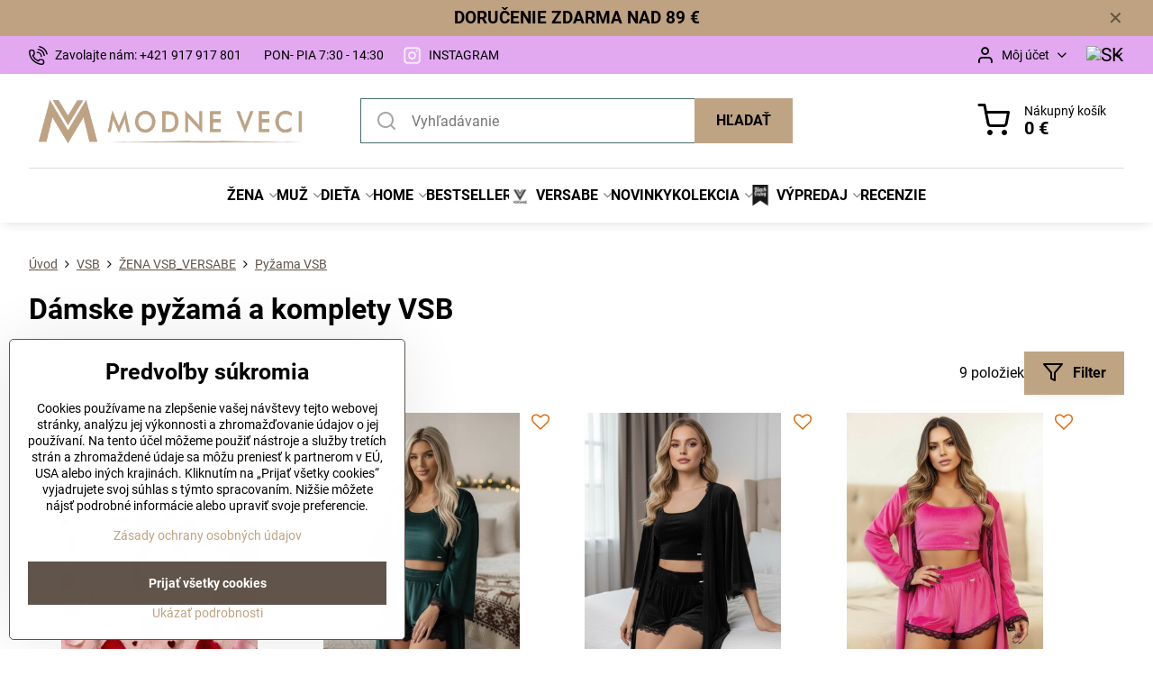

--- FILE ---
content_type: text/html; charset=UTF-8
request_url: https://www.modneveci.sk/c/vsb/zena-vsb-versabe/pyzama-vsb
body_size: 31462
content:

<!DOCTYPE html>
<html  data-lang-code="sk" lang="sk" class="no-js s1-hasHeader1 s1-hasFixedMenu" data-lssid="79fb660957ec">
    <head>
        <meta charset="utf-8">
        		<title>Luxusné pyžamové komplety|ModneVeci.sk</title>
                    <meta name="description" content="Romantický a erotický nádych? Pyžamové komplety z našej ponuky VERSABE Vám dodajú sebavedomie a pocit pohodlia. Veľkosti až do 3XL. Doručenie do 24 hodín. ">
        		<meta name="viewport" content="width=device-width, initial-scale=1" />
		         
<script data-privacy-group="script">
var FloxSettings = {
'cartItems': {},'cartProducts': {},'cartType': "slider",'loginType': "slider",'regformType': "slider",'langVer': "" 
}; 
 
</script>
<script data-privacy-group="script">
FloxSettings.img_size = { 'min': "50x50",'small': "120x120",'medium': "440x440",'large': "800x800",'max': "1600x1600",'product_antn': "440x440",'product_detail': "800x800" };
</script>
    <template id="privacy_iframe_info">
    <div class="floxIframeBlockedInfo" data-func-text="Funkčné" data-analytic-text="Analytické" data-ad-text="Marketingové" data-nosnippet="1">
    <div class="floxIframeBlockedInfo__common">
        <div class="likeH3">Externý obsah je blokovaný Voľbami súkromia</div>
        <p>Prajete si načítať externý obsah?</p>
    </div>
    <div class="floxIframeBlockedInfo__youtube">
        <div class="likeH3">Videá Youtube sú blokované Voľbami súkromia</div>
        <p>Prajete si načítať Youtube video?</p>
    </div>
    <div class="floxIframeBlockedInfo__buttons">
        <button class="button floxIframeBlockedInfo__once">Povoliť tentokrát</button>
        <button class="button floxIframeBlockedInfo__always" >Povoliť a zapamätať - súhlas s druhom cookie: </button>
    </div>
    <a class="floxIframeBlockedLink__common" href=""><i class="fa fa-external-link"></i> Otvoriť obsah v novom okne</a>
    <a class="floxIframeBlockedLink__youtube" href=""><i class="fa fa-external-link"></i> Otvoriť video v novom okne</a>
</div>
</template>
<script type="text/javascript" data-privacy-group="script">
FloxSettings.options={},FloxSettings.options.MANDATORY=1,FloxSettings.options.FUNC=2,FloxSettings.options.ANALYTIC=4,FloxSettings.options.AD=8;
FloxSettings.options.fullConsent=15;FloxSettings.options.maxConsent=15;FloxSettings.options.consent=0,localStorage.getItem("floxConsent")&&(FloxSettings.options.consent=parseInt(localStorage.getItem("floxConsent")));FloxSettings.options.sync=1;FloxSettings.google_consent2_options={},FloxSettings.google_consent2_options.AD_DATA=1,FloxSettings.google_consent2_options.AD_PERSON=2;FloxSettings.google_consent2_options.consent=-1,localStorage.getItem("floxGoogleConsent2")&&(FloxSettings.google_consent2_options.consent=parseInt(localStorage.getItem("floxGoogleConsent2")));const privacyIsYoutubeUrl=function(e){return e.includes("youtube.com/embed")||e.includes("youtube-nocookie.com/embed")},privacyIsGMapsUrl=function(e){return e.includes("google.com/maps/embed")||/maps\.google\.[a-z]{2,3}\/maps/i.test(e)},privacyGetPrivacyGroup=function(e){var t="";if(e.getAttribute("data-privacy-group")?t=e.getAttribute("data-privacy-group"):e.closest("*[data-privacy-group]")&&(t=e.closest("*[data-privacy-group]").getAttribute("data-privacy-group")),"IFRAME"===e.tagName){let r=e.src||"";privacyIsYoutubeUrl(r)&&(e.setAttribute("data-privacy-group","func"),t="func"),privacyIsGMapsUrl(r)&&(e.setAttribute("data-privacy-group","func"),t="func")}return"regular"===t&&(t="script"),t},privacyBlockScriptNode=function(e){e.type="javascript/blocked";let t=function(r){"javascript/blocked"===e.getAttribute("type")&&r.preventDefault(),e.removeEventListener("beforescriptexecute",t)};e.addEventListener("beforescriptexecute",t)},privacyHandleScriptTag=function(e){let t=privacyGetPrivacyGroup(e);if(t){if("script"===t)return;"mandatory"===t||"func"===t&&FloxSettings.options.consent&FloxSettings.options.FUNC||"analytic"===t&&FloxSettings.options.consent&FloxSettings.options.ANALYTIC||"ad"===t&&FloxSettings.options.consent&FloxSettings.options.AD||privacyBlockScriptNode(e)}else FloxSettings.options.allow_unclassified||privacyBlockScriptNode(e)},privacyShowPlaceholder=function(e){let t=privacyGetPrivacyGroup(e);var r=document.querySelector("#privacy_iframe_info").content.cloneNode(!0),i=r.querySelector(".floxIframeBlockedInfo__always");i.textContent=i.textContent+r.firstElementChild.getAttribute("data-"+t+"-text"),r.firstElementChild.setAttribute("data-"+t,"1"),r.firstElementChild.removeAttribute("data-func-text"),r.firstElementChild.removeAttribute("data-analytic-text"),r.firstElementChild.removeAttribute("data-ad-text");let o=e.parentNode.classList.contains("blockYoutube");if(e.style.height){let a=e.style.height,c=e.style.width;e.setAttribute("data-privacy-style-height",a),r.firstElementChild.style.setProperty("--iframe-h",a),r.firstElementChild.style.setProperty("--iframe-w",c),e.style.height="0"}else if(e.getAttribute("height")){let n=e.getAttribute("height").replace("px",""),l=e.getAttribute("width").replace("px","");e.setAttribute("data-privacy-height",n),n.includes("%")?r.firstElementChild.style.setProperty("--iframe-h",n):r.firstElementChild.style.setProperty("--iframe-h",n+"px"),l.includes("%")?r.firstElementChild.style.setProperty("--iframe-w",l):r.firstElementChild.style.setProperty("--iframe-w",l+"px"),e.setAttribute("height",0)}else if(o&&e.parentNode.style.maxHeight){let s=e.parentNode.style.maxHeight,p=e.parentNode.style.maxWidth;r.firstElementChild.style.setProperty("--iframe-h",s),r.firstElementChild.style.setProperty("--iframe-w",p)}let u=e.getAttribute("data-privacy-src")||"";privacyIsYoutubeUrl(u)?(r.querySelector(".floxIframeBlockedInfo__common").remove(),r.querySelector(".floxIframeBlockedLink__common").remove(),r.querySelector(".floxIframeBlockedLink__youtube").setAttribute("href",u.replace("/embed/","/watch?v="))):u?(r.querySelector(".floxIframeBlockedInfo__youtube").remove(),r.querySelector(".floxIframeBlockedLink__youtube").remove(),r.querySelector(".floxIframeBlockedLink__common").setAttribute("href",u)):(r.querySelector(".floxIframeBlockedInfo__once").remove(),r.querySelector(".floxIframeBlockedInfo__youtube").remove(),r.querySelector(".floxIframeBlockedLink__youtube").remove(),r.querySelector(".floxIframeBlockedLink__common").remove(),r.querySelector(".floxIframeBlockedInfo__always").classList.add("floxIframeBlockedInfo__always--reload")),e.parentNode.insertBefore(r,e.nextSibling),o&&e.parentNode.classList.add("blockYoutube--blocked")},privacyHidePlaceholderIframe=function(e){var t=e.nextElementSibling;if(t&&t.classList.contains("floxIframeBlockedInfo")){let r=e.parentNode.classList.contains("blockYoutube");r&&e.parentNode.classList.remove("blockYoutube--blocked"),e.getAttribute("data-privacy-style-height")?e.style.height=e.getAttribute("data-privacy-style-height"):e.getAttribute("data-privacy-height")?e.setAttribute("height",e.getAttribute("data-privacy-height")):e.classList.contains("invisible")&&e.classList.remove("invisible"),t.remove()}},privacyBlockIframeNode=function(e){var t=e.src||"";""===t&&e.getAttribute("data-src")&&(t=e.getAttribute("data-src")),e.setAttribute("data-privacy-src",t),e.removeAttribute("src"),!e.classList.contains("floxNoPrivacyPlaceholder")&&(!e.style.width||parseInt(e.style.width)>200)&&(!e.getAttribute("width")||parseInt(e.getAttribute("width"))>200)&&(!e.style.height||parseInt(e.style.height)>200)&&(!e.getAttribute("height")||parseInt(e.getAttribute("height"))>200)&&(!e.style.display||"none"!==e.style.display)&&(!e.style.visibility||"hidden"!==e.style.visibility)&&privacyShowPlaceholder(e)},privacyHandleIframeTag=function(e){let t=privacyGetPrivacyGroup(e);if(t){if("script"===t||"mandatory"===t)return;if("func"===t&&FloxSettings.options.consent&FloxSettings.options.FUNC)return;if("analytic"===t&&FloxSettings.options.consent&FloxSettings.options.ANALYTIC||"ad"===t&&FloxSettings.options.consent&FloxSettings.options.AD)return;privacyBlockIframeNode(e)}else{if(FloxSettings.options.allow_unclassified)return;privacyBlockIframeNode(e)}},privacyHandleYoutubeGalleryItem=function(e){if(!(FloxSettings.options.consent&FloxSettings.options.FUNC)){var t=e.closest(".gallery").getAttribute("data-preview-height"),r=e.getElementsByTagName("img")[0],i=r.getAttribute("src").replace(t+"/"+t,"800/800");r.classList.contains("flox-lazy-load")&&(i=r.getAttribute("data-src").replace(t+"/"+t,"800/800")),e.setAttribute("data-href",e.getAttribute("href")),e.setAttribute("href",i),e.classList.replace("ytb","ytbNoConsent")}},privacyBlockPrivacyElementNode=function(e){e.classList.contains("floxPrivacyPlaceholder")?(privacyShowPlaceholder(e),e.classList.add("invisible")):e.style.display="none"},privacyHandlePrivacyElementNodes=function(e){let t=privacyGetPrivacyGroup(e);if(t){if("script"===t||"mandatory"===t)return;if("func"===t&&FloxSettings.options.consent&FloxSettings.options.FUNC)return;if("analytic"===t&&FloxSettings.options.consent&FloxSettings.options.ANALYTIC||"ad"===t&&FloxSettings.options.consent&FloxSettings.options.AD)return;privacyBlockPrivacyElementNode(e)}else{if(FloxSettings.options.allow_unclassified)return;privacyBlockPrivacyElementNode(e)}};function privacyLoadScriptAgain(e){var t=document.getElementsByTagName("head")[0],r=document.createElement("script");r.src=e.getAttribute("src"),t.appendChild(r),e.parentElement.removeChild(e)}function privacyExecuteScriptAgain(e){var t=document.getElementsByTagName("head")[0],r=document.createElement("script");r.textContent=e.textContent,t.appendChild(r),e.parentElement.removeChild(e)}function privacyEnableScripts(){document.querySelectorAll('script[type="javascript/blocked"]').forEach(e=>{let t=privacyGetPrivacyGroup(e);(FloxSettings.options.consent&FloxSettings.options.ANALYTIC&&t.includes("analytic")||FloxSettings.options.consent&FloxSettings.options.AD&&t.includes("ad")||FloxSettings.options.consent&FloxSettings.options.FUNC&&t.includes("func"))&&(e.getAttribute("src")?privacyLoadScriptAgain(e):privacyExecuteScriptAgain(e))})}function privacyEnableIframes(){document.querySelectorAll("iframe[data-privacy-src]").forEach(e=>{let t=privacyGetPrivacyGroup(e);if(!(FloxSettings.options.consent&FloxSettings.options.ANALYTIC&&t.includes("analytic")||FloxSettings.options.consent&FloxSettings.options.AD&&t.includes("ad")||FloxSettings.options.consent&FloxSettings.options.FUNC&&t.includes("func")))return;privacyHidePlaceholderIframe(e);let r=e.getAttribute("data-privacy-src");e.setAttribute("src",r),e.removeAttribute("data-privacy-src")})}function privacyEnableYoutubeGalleryItems(){FloxSettings.options.consent&FloxSettings.options.FUNC&&(document.querySelectorAll(".ytbNoConsent").forEach(e=>{e.setAttribute("href",e.getAttribute("data-href")),e.classList.replace("ytbNoConsent","ytb")}),"function"==typeof initGalleryPlugin&&initGalleryPlugin())}function privacyEnableBlockedContent(e,t){document.querySelectorAll(".floxCaptchaCont").length&&(e&FloxSettings.options.FUNC)!=(t&FloxSettings.options.FUNC)?window.location.reload():(privacyEnableScripts(),privacyEnableIframes(),privacyEnableYoutubeGalleryItems(),"function"==typeof FloxSettings.privacyEnableScriptsCustom&&FloxSettings.privacyEnableScriptsCustom())}
function privacyUpdateConsent(){ FloxSettings.ga4&&"function"==typeof gtag&&gtag("consent","update",{ad_storage:FloxSettings.options.consent&FloxSettings.options.AD?"granted":"denied",analytics_storage:FloxSettings.options.consent&FloxSettings.options.ANALYTIC?"granted":"denied",functionality_storage:FloxSettings.options.consent&FloxSettings.options.FUNC?"granted":"denied",personalization_storage:FloxSettings.options.consent&FloxSettings.options.FUNC?"granted":"denied",security_storage:FloxSettings.options.consent&FloxSettings.options.FUNC?"granted":"denied",ad_user_data:FloxSettings.google_consent2_options.consent>-1&&FloxSettings.google_consent2_options.consent&FloxSettings.google_consent2_options.AD_DATA?"granted":"denied",ad_personalization:FloxSettings.google_consent2_options.consent>-1&&FloxSettings.google_consent2_options.consent&FloxSettings.google_consent2_options.AD_PERSON?"granted":"denied"});FloxSettings.gtm&&(gtag("consent","update",{ad_storage:FloxSettings.options.consent&FloxSettings.options.AD?"granted":"denied",analytics_storage:FloxSettings.options.consent&FloxSettings.options.ANALYTIC?"granted":"denied",functionality_storage:FloxSettings.options.consent&FloxSettings.options.FUNC?"granted":"denied",personalization_storage:FloxSettings.options.consent&FloxSettings.options.FUNC?"granted":"denied",security_storage:FloxSettings.options.consent&FloxSettings.options.FUNC?"granted":"denied",ad_user_data:FloxSettings.google_consent2_options.consent>-1&&FloxSettings.google_consent2_options.consent&FloxSettings.google_consent2_options.AD_DATA?"granted":"denied",ad_personalization:FloxSettings.google_consent2_options.consent>-1&&FloxSettings.google_consent2_options.consent&FloxSettings.google_consent2_options.AD_PERSON?"granted":"denied"}),dataLayer.push({cookie_consent:{marketing:FloxSettings.options.consent&FloxSettings.options.AD?"granted":"denied",analytics:FloxSettings.options.consent&FloxSettings.options.ANALYTIC?"granted":"denied"},event:"cookie_consent"}));if(FloxSettings.sklik&&FloxSettings.sklik.active){var e={rtgId:FloxSettings.sklik.seznam_retargeting_id,consent:FloxSettings.options.consent&&FloxSettings.options.consent&FloxSettings.options.ANALYTIC?1:0};"category"===FloxSettings.sklik.pageType?(e.category=FloxSettings.sklik.category,e.pageType=FloxSettings.sklik.pageType):"offerdetail"===FloxSettings.sklik.pagetype&&(e.itemId=FloxSettings.sklik.itemId,e.pageType=FloxSettings.sklik.pageType),window.rc&&window.rc.retargetingHit&&window.rc.retargetingHit(e)}"function"==typeof loadCartFromLS&&"function"==typeof saveCartToLS&&(loadCartFromLS(),saveCartToLS());}
const observer=new MutationObserver(e=>{e.forEach(({addedNodes:e})=>{e.forEach(e=>{if(FloxSettings.options.consent!==FloxSettings.options.maxConsent){if(1===e.nodeType&&"SCRIPT"===e.tagName)return privacyHandleScriptTag(e);if(1===e.nodeType&&"IFRAME"===e.tagName)return privacyHandleIframeTag(e);if(1===e.nodeType&&"A"===e.tagName&&e.classList.contains("ytb"))return privacyHandleYoutubeGalleryItem(e);if(1===e.nodeType&&"SCRIPT"!==e.tagName&&"IFRAME"!==e.tagName&&e.classList.contains("floxPrivacyElement"))return privacyHandlePrivacyElementNodes(e)}1===e.nodeType&&(e.classList.contains("mainPrivacyModal")||e.classList.contains("mainPrivacyBar"))&&(FloxSettings.options.consent>0&&!FloxSettings.options.forceShow&&-1!==FloxSettings.google_consent2_options.consent?e.style.display="none":FloxSettings.options.consent>0&&-1===FloxSettings.google_consent2_options.consent?e.classList.add("hideBWConsentOptions"):-1!==FloxSettings.google_consent2_options.consent&&e.classList.add("hideGC2ConsentOptions"))})})});observer.observe(document.documentElement,{childList:!0,subtree:!0}),document.addEventListener("DOMContentLoaded",function(){observer.disconnect()});const createElementBackup=document.createElement;document.createElement=function(...e){if("script"!==e[0].toLowerCase())return createElementBackup.bind(document)(...e);let n=createElementBackup.bind(document)(...e);return n.setAttribute("data-privacy-group","script"),n};
</script>

<meta name="referrer" content="no-referrer-when-downgrade">


<link rel="canonical" href="https://www.modneveci.sk/c/vsb/zena-vsb-versabe/pyzama-vsb">
    
<link rel="alternate" hreflang="sk" href="https://www.modneveci.sk/c/vsb/zena-vsb-versabe/pyzama-vsb">
<link rel="alternate" hreflang="cs" href="https://www.modniveci.cz/c/vsb1/zena-vsb-versabe/pyzama-vsb">

<meta property="og:title" content="Luxusné pyžamové komplety|ModneVeci.sk">
<meta property="og:site_name" content="ModneVeci s.r.o.">

<meta property="og:url" content="https://www.modneveci.sk/c/vsb/zena-vsb-versabe/pyzama-vsb">
<meta property="og:description" content="Romantický a erotický nádych? Pyžamové komplety z našej ponuky VERSABE Vám dodajú sebavedomie a pocit pohodlia. Veľkosti až do 3XL. Doručenie do 24 hodín. ">

<meta name="twitter:card" content="summary_large_image">
<meta name="twitter:title" content="Luxusné pyžamové komplety|ModneVeci.sk">
<meta name="twitter:description" content="Romantický a erotický nádych? Pyžamové komplety z našej ponuky VERSABE Vám dodajú sebavedomie a pocit pohodlia. Veľkosti až do 3XL. Doručenie do 24 hodín. ">

    <meta property="og:locale" content="sk_SK">

    <meta property="og:type" content="website">
                <script data-privacy-group="script" type="application/ld+json">
{
    "@context": "https://schema.org",
    "@type": "WebPage",
    "name": "Luxusné pyžamové komplety|ModneVeci.sk",
    "description": "Romantický a erotický nádych? Pyžamové komplety z našej ponuky VERSABE Vám dodajú sebavedomie a pocit pohodlia. Veľkosti až do 3XL. Doručenie do 24 hodín. "}
</script>
<script data-privacy-group="script" type="application/ld+json">
{
   "@context": "https://schema.org",
    "@type": "Organization",
    "url": "https://modneveci.sk",
            "logo": "https://www.modneveci.sk/files/logo-na-novy-web/logo-plne-bez-prechodu/mv-logo-plne---sk-sika-ciara.png",
        "name": "ModneVeci s.r.o.",
    "description": "ModneVeci.sk je slovenský e-shop s módou pre ženy, mužov aj deti. Ponúkame elegantné oblečenie, doplnky, tradičné papuče či zateplené bundy. Podporujeme slovenskú výrobu značky Versabe, ktorá vyniká kvalitným spracovaním a nadčasovým dizajnom spájajúcim štýl a precíznosť.",
    "sameAs": ["https://www.facebook.com/ModneVeci","https://www.instagram.com/modneveci_sk/"],
    "email": "info@modneveci.sk",
    "telephone": " +421 917 917 801",
    "address": {
        "@type": "PostalAddress",
        "streetAddress": "Veľký Lipník",
        "addressLocality": "Veľký Lipník",
        "addressCountry": "SK",
        "postalCode": "06533"
    }}
</script>  
<link rel="alternate" type="application/rss+xml" title="RSS feed pre www.modneveci.sk" href="/e/rss/news">

<link rel="dns-prefetch" href="https://www.biznisweb.sk">
<link rel="preconnect" href="https://www.biznisweb.sk/" crossorigin>
<style type="text/css">
        

@font-face {
  font-family: 'Montserrat';
  font-style: normal;
  font-display: swap;
  font-weight: 400;
  src: local(''),
       url('https://www.biznisweb.sk/templates/bw-fonts/montserrat-v25-latin-ext_latin-regular.woff2') format('woff2'),
       url('https://www.biznisweb.sk/templates/bw-fonts/montserrat-v25-latin-ext_latin-regular.woff') format('woff');
}


@font-face {
  font-family: 'Montserrat';
  font-style: normal;
  font-display: swap;
  font-weight: 700;
  src: local(''), 
       url('https://www.biznisweb.sk/templates/bw-fonts/montserrat-v25-latin-ext_latin-700.woff2') format('woff2'),
       url('https://www.biznisweb.sk/templates/bw-fonts/montserrat-v25-latin-ext_latin-700.woff') format('woff');
}

@font-face {
  font-family: 'Roboto';
  font-style: normal;
  font-display: swap;
  font-weight: 400;
  src: local(''),
       url('https://www.biznisweb.sk/templates/bw-fonts/roboto-v30-latin-ext_latin-regular.woff2') format('woff2'),
       url('https://www.biznisweb.sk/templates/bw-fonts/roboto-v30-latin-ext_latin-regular.woff') format('woff');
}


@font-face {
  font-family: 'Roboto';
  font-style: normal;
  font-display: swap;
  font-weight: 700;
  src: local(''),
       url('https://www.biznisweb.sk/templates/bw-fonts/roboto-v30-latin-ext_latin-700.woff2') format('woff2'),
       url('https://www.biznisweb.sk/templates/bw-fonts/roboto-v30-latin-ext_latin-700.woff') format('woff');
}
</style>

<link rel="preload" href="/erp-templates/skins/flat/universal/fonts/fontawesome-webfont.woff2" as="font" type="font/woff2" crossorigin>
<link href="/erp-templates/260119150444/universal.css" rel="stylesheet" type="text/css" media="all">  



<link rel="stylesheet" href="/templates/verona/style.css?v1769395188">



  
<script data-privacy-group="regular">
    window.dataLayer = window.dataLayer || [];
    function gtag(){ dataLayer.push(arguments); }
    if(FloxSettings.options) {
        if(FloxSettings.options.consent) {
          gtag('consent', 'default', {
              'ad_storage': (FloxSettings.options.consent & FloxSettings.options.AD)?'granted':'denied',
              'analytics_storage': (FloxSettings.options.consent & FloxSettings.options.ANALYTIC)?'granted':'denied',
              'functionality_storage': (FloxSettings.options.consent & FloxSettings.options.FUNC)?'granted':'denied',
              'personalization_storage': (FloxSettings.options.consent & FloxSettings.options.FUNC)?'granted':'denied',
              'security_storage': (FloxSettings.options.consent & FloxSettings.options.FUNC)?'granted':'denied',
              'ad_user_data': ((FloxSettings.google_consent2_options.consent > -1) && FloxSettings.google_consent2_options.consent & FloxSettings.google_consent2_options.AD_DATA)?'granted':'denied',
              'ad_personalization': ((FloxSettings.google_consent2_options.consent > -1) && FloxSettings.google_consent2_options.consent & FloxSettings.google_consent2_options.AD_PERSON)?'granted':'denied'              
          });
          dataLayer.push({ 'cookie_consent': {
            'marketing': (FloxSettings.options.consent & FloxSettings.options.AD)?'granted':'denied',
            'analytics': (FloxSettings.options.consent & FloxSettings.options.ANALYTIC)?'granted':'denied'
          } });
        } else {
          gtag('consent', 'default', {
              'ad_storage': 'denied',
              'analytics_storage': 'denied',
              'functionality_storage': 'denied',
              'personalization_storage': 'denied',
              'security_storage': 'denied',
              'ad_user_data': 'denied',
              'ad_personalization': 'denied'
          });      
          dataLayer.push({ 'cookie_consent': {
            'marketing': 'denied',
            'analytics': 'denied'
            } 
          });    
        }    
    }
    
    dataLayer.push({
        'pageType' : 'category',
        'value': '0',
        'currency': 'EUR',
        'contentIds': []
            });
 
    FloxSettings.currency = 'EUR';
    FloxSettings.gtm = { 'init': true, 'container_id': 'GTM-553PKVB', 'page_type': 'category' };
    </script>

    <!-- Google Tag Manager HEAD -->
<script data-privacy-group="regular">(function(w,d,s,l,i){w[l]=w[l]||[];w[l].push({'gtm.start':
new Date().getTime(),event:'gtm.js'});var f=d.getElementsByTagName(s)[0],
j=d.createElement(s),dl=l!='dataLayer'?'&l='+l:'';j.async=true;j.src=
'//www.googletagmanager.com/gtm.js?id='+i+dl;f.parentNode.insertBefore(j,f);
})(window,document,'script','dataLayer','GTM-553PKVB');</script>
 
<script data-privacy-group="mandatory">
    FloxSettings.trackerData = {
                    'cartIds': []
            };
    </script>    <!-- Global site tag (gtag.js) - Google Analytics -->
    <script async src="https://www.googletagmanager.com/gtag/js?id=G-HT388EQEQ4" data-privacy-group="regular"></script>    
    <script data-privacy-group="regular">
        window.dataLayer = window.dataLayer || [];
        function gtag(){ dataLayer.push(arguments); }
        if(FloxSettings.options) {
          if(FloxSettings.options.consent) {
            gtag('consent', 'default', {
              'ad_storage': (FloxSettings.options.consent & FloxSettings.options.AD)?'granted':'denied',
              'analytics_storage': (FloxSettings.options.consent & FloxSettings.options.ANALYTIC)?'granted':'denied',
              'functionality_storage': (FloxSettings.options.consent & FloxSettings.options.FUNC)?'granted':'denied',
              'personalization_storage': (FloxSettings.options.consent & FloxSettings.options.FUNC)?'granted':'denied',
              'security_storage': (FloxSettings.options.consent & FloxSettings.options.FUNC)?'granted':'denied',
              'ad_user_data': ((FloxSettings.google_consent2_options.consent > -1) && FloxSettings.google_consent2_options.consent & FloxSettings.google_consent2_options.AD_DATA)?'granted':'denied',
              'ad_personalization': ((FloxSettings.google_consent2_options.consent > -1) && FloxSettings.google_consent2_options.consent & FloxSettings.google_consent2_options.AD_PERSON)?'granted':'denied',
              'wait_for_update': 500
            });  
          } else {
            gtag('consent', 'default', {
              'ad_storage': 'denied',
              'analytics_storage': 'denied',
              'functionality_storage': 'denied',
              'personalization_storage': 'denied',
              'security_storage': 'denied',
              'ad_user_data': 'denied',
              'ad_personalization': 'denied',
              'wait_for_update': 500
            });  
          }
        }
        gtag('js', new Date());
     
        gtag('set', { 'currency': 'EUR' }); 
      
    

    FloxSettings.ga4 = 1;
    FloxSettings.gtagID = 'G-HT388EQEQ4';
    gtag('config', 'G-HT388EQEQ4',{  'groups': 'ga4' });   

  
    </script>   
<!-- Glami piXel -->
<script data-privacy-group="regular">

    
(function(f, a, s, h, i, o, n) { f['GlamiTrackerObject'] = i;
f[i]=f[i]||function(){ (f[i].q=f[i].q||[]).push(arguments) };o=a.createElement(s),
n=a.getElementsByTagName(s)[0];o.async=1;o.src=h;n.parentNode.insertBefore(o,n)
})(window, document, 'script', '//glamipixel.com/js/compiled/pt.js', 'glami');
    
glami('create', '57013C054C3B86F923769E3F0E66EC15', 'sk', { consent: (FloxSettings.options.consent & FloxSettings.options.ANALYTIC)?1:0 });
glami('track', 'PageView', { 
          consent: (FloxSettings.options.consent & FloxSettings.options.ANALYTIC)?1:0 
});


    
FloxSettings.currency = 'EUR';
FloxSettings.glami = { 'init': 1, 'apikey': '57013C054C3B86F923769E3F0E66EC15', 'lang_code': 'sk' };
</script>
<!-- End Glami piXel --><script data-privacy-group="ad">

(function(sm,a,rt,e,ma,il,i,ng){a._se=a._se||[];for(ng=0;ng<ma.length;ng++){i=sm.createElement(rt);
il=sm.getElementsByTagName(rt)[0];i.async=1;i.src=e+ma[ng]+'.js';il.parentNode.insertBefore(i,il);}})
(document,window,'script','https://app.smartemailing.cz/js/tracking/',['tracker']);

    
_se.push(['init', '087a5cce-6778-11ee-aad3-3cecef38fd8f' ]);

FloxSettings.se = { 'guid': '087a5cce-6778-11ee-aad3-3cecef38fd8f' };
</script>
 
    <link rel="shortcut icon" href="/files/strankagrafika/favicon.png">
    <link rel="icon" href="/files/strankagrafika/favicon.png?refresh" type="image/x-icon">

		<script data-privacy-group="script">
			FloxSettings.cartType = "same_page";
			FloxSettings.loginType = "custom";
			FloxSettings.regformType = "custom";
		</script>
												<style>
			:root {
				--s1-accentTransparent: #BEA48317;
				--s1-accentComplement: #000;
				--s1-maccentComplement: #fff;
				--s1-menuBgComplementTransparent: #000b;
				--s1-menuBgComplementTransparent2: #0002;
				--s1-menuBgComplement: #000;
				--s1-accentDark: #5f5241;
			}
		</style>

		</head>
<body class="s1-pt-category  topFilter">
    <!-- Facebook Pixel Code -->
<script type="text/javascript" data-privacy-group="ad">
!function(f,b,e,v,n,t,s){
    if(f.fbq)return;n=f.fbq=function(){
        n.callMethod? n.callMethod.apply(n,arguments):n.queue.push(arguments)
    };
    if(!f._fbq)f._fbq=n;
    n.push=n;n.loaded=!0;n.version='2.0';n.queue=[];t=b.createElement(e);t.async=!0;
    t.src=v;s=b.getElementsByTagName(e)[0];s.parentNode.insertBefore(t,s)
}
(window,document,'script','//connect.facebook.net/en_US/fbevents.js');

    var time = Date.now(),
        eventTime = Math.floor(time / 1000),
        eventId = "PW" + time;   

    fbq('init', '1932454880374919');        
    //console.log('special FB init')
    fbq('track', 'PageView', { }, { 'eventID': eventId });
    FloxSettings.fb_conv = [];
 
    
    function getCookie(name) {
      var value = '; '+document.cookie;
      var parts = value.split('; '+name+'=');
      if (parts.length === 2) return parts.pop().split(';').shift();
      else return null;
    }    
    
    FloxSettings.fb_conv.push({ 
        "event_name": "PageView",
        "event_time": eventTime,
        "event_id": eventId, 
        "event_source_url": window.location.href,
        "action_source": "website",
        "user_data": {
            "fbp": getCookie('_fbp')
        }
    });
    
        
 FloxSettings.currency = 'EUR';FloxSettings.fbremarket = { 'init': true, 'apikey': '1932454880374919' };        
</script>
<!-- End Facebook Pixel Code -->

    <noscript class="noprint">
        <div id="noscript">
            Javascript není prohlížečem podporován nebo je vypnutý. Pro zobrazení stránky tak, jak byla zamýšlena, použijte prohlížeč s podporou JavaScript.
            <br>Pomoc: <a href="https://www.enable-javascript.com/" target="_blank">Enable-Javascript.com</a>.
        </div>
    </noscript>
    
    <div class="oCont remodal-bg">
																								
								<aside class="s1-topInfo">
			<div class="iCont">
				<div class="s1-topInfo-close">✕</div>
						                                <div id="box-id-top_header_center" class="pagebox">
                     
                                                            <div  id="block-5752" class="blockText box blockTextRight">
                                <div class="userHTMLContent">
        
    <h3 class="free-shipping-banner"><strong>DORUČENIE ZDARMA NAD 89 €</strong></h3>
</div>
	    </div>

                             
                     
            </div> 
    
	
			</div>
		</aside>
	

	
	<section class="s1-headerTop s1-headerTop-style3 noprint">
		<div class="s1-cont flex ai-c">
							<div class="s1-headerTop-left">
					                        <div id="box-id-top_header_left" class="pagebox">
                                                        	<nav class="s1-topNav">
		<ul class="s1-topNav-items">
																				<li class="s1-topNav-item ">
						<a class="s1-topNav-link " href="tel:+421917917801" >
															    <i class="navIcon navIconBWSet imgIcon50"><svg xmlns="http://www.w3.org/2000/svg" width="32.363" height="32.696" viewBox="0 0 32.363 32.696" fill="currentColor">
    <path d="M50.089,33.454a1.089,1.089,0,0,1-1.057-.818A16.444,16.444,0,0,0,36.816,20.8a1.085,1.085,0,1,1,.485-2.116A18.64,18.64,0,0,1,51.148,32.1a1.085,1.085,0,0,1-.789,1.319A1.146,1.146,0,0,1,50.089,33.454Z" transform="translate(-18.819 -18.652)"/>
    <path d="M45.271,36.015a1.091,1.091,0,0,1-1.08-.933,11.093,11.093,0,0,0-9.62-9.407,1.085,1.085,0,1,1,.271-2.153A13.276,13.276,0,0,1,46.353,34.778,1.086,1.086,0,0,1,45.425,36,1.151,1.151,0,0,1,45.271,36.015Z" transform="translate(-18.819 -18.652)"/>
    <path d="M40.16,37.721a1.088,1.088,0,0,1-1.091-1.085,5.871,5.871,0,0,0-5.884-5.846,1.085,1.085,0,1,1,0-2.17,8.051,8.051,0,0,1,8.067,8.016A1.089,1.089,0,0,1,40.16,37.721Z" transform="translate(-18.819 -18.652)"/>
    <path d="M40.781,51.348l-.179,0c-6.259-.15-21.417-6.59-21.781-21.646a4.416,4.416,0,0,1,4.195-4.873l1.667-.04c1.493-.022,4.368,1.1,4.478,5.638.1,4.086-1.181,4.893-1.953,5.009a1.073,1.073,0,0,1-.138.013l-.32.007a16.914,16.914,0,0,0,8.062,8.011l.007-.317a1.285,1.285,0,0,1,.012-.138c.118-.767.929-2.037,5.042-1.941,4.569.11,5.709,2.959,5.672,4.451l-.04,1.657a4.594,4.594,0,0,1-.661,2.126A4.425,4.425,0,0,1,40.781,51.348ZM24.763,26.956h-.027L23.069,27c-.491.022-2.123.281-2.066,2.651.352,14.5,15.42,19.427,19.652,19.528,2.388.091,2.645-1.564,2.668-2.063l.04-1.646c.018-.74-.7-2.161-3.542-2.229a6.37,6.37,0,0,0-2.828.344l-.005.2a1.988,1.988,0,0,1-.9,1.613,2.014,2.014,0,0,1-1.841.184,18.874,18.874,0,0,1-9.628-9.568,1.973,1.973,0,0,1,.186-1.828,2.006,2.006,0,0,1,1.622-.9l.2,0a6.306,6.306,0,0,0,.346-2.809C26.911,27.686,25.516,26.956,24.763,26.956Zm10.3,16.612h0Z" transform="translate(-18.819 -18.652)"/>
</svg>
</i>

														<span class="s1-topNav-linkText">Zavolajte nám: +421 917 917 801</span>
						</a>
					</li>
																								<li class="s1-topNav-item ">
						<a class="s1-topNav-link " href="/faq/kontaktujte-nas" >
														<span class="s1-topNav-linkText">PON- PIA 7:30 - 14:30</span>
						</a>
					</li>
																								<li class="s1-topNav-item ">
						<a class="s1-topNav-link " href="https://www.instagram.com/modneveci_sk/" >
															    <i class="navIcon navIconImg imgIcon50">
                    <img src="/resize/e/50/50/files/design/vianoce/ig-lista.png" alt="Ikona">            
            </i>

														<span class="s1-topNav-linkText">INSTAGRAM</span>
						</a>
					</li>
									</ul>
	</nav>

                             
            </div> 
    
				</div>
										<div class="s1-headerTop-right flex ml-a">
											<div class="s1-dropDown s1-loginDropdown">
	<a href="/e/login" class="s1-dropDown-toggler">
		<i class="s1-icon s1-icon-user s1-dropDown-icon" aria-hidden="true"></i>
		<span class="s1-dropDown-title">Môj účet</span>
		<i class="fa fa-angle-down s1-dropDown-arrow"></i>
	</a>
	<ul class="s1-dropDown-items">
				<li class="s1-dropDown-item">
			<a class="s1-dropDown-link" href="/e/login" data-remodal-target="s1-acc">
				<i class="s1-icon s1-icon-log-in s1-dropDown-icon"></i>
				<span class="s1-dropDown-title">Prihlásiť sa</span>
			</a>
		</li>
						<li class="s1-dropDown-item">
			<a class="s1-dropDown-link" href="/e/account/register">
				<i class="s1-icon s1-icon-user-plus s1-dropDown-icon"></i>
				<span class="s1-dropDown-title">Registrácia</span>
			</a>
		</li>
    		</ul>
</div>

																	<div class="s1-flags s1-dropDown">
		<button class="s1-flags-currentLang s1-dropDown-toggler">
			<img class="s1-flag-img s1-dropDown-img" src="/erp/images/flags/flat/24/SK.png" alt="SK">
			<i class="fa fa-angle-down s1-dropDown-arrow"></i>
		</button>
		<ul class="s1-flags-dropDown s1-dropDown-items">
							        									<li class="s1-dropDown-item">
					<a class="s1-flags-lang s1-dropDown-link flag-cz" href="https://www.modniveci.cz/c/vsb1/zena-vsb-versabe/pyzama-vsb">
						<img class="s1-flag-img s1-dropDown-img" src="/erp/images/flags/flat/24/CZ.png" alt="CZ">
											</a>
				</li>
				        									<li class="s1-dropDown-item">
					<a class="s1-flags-lang s1-dropDown-link flag-hu" href="https://www.divatosruhazat.hu">
						<img class="s1-flag-img s1-dropDown-img" src="/erp/images/flags/flat/24/HU.png" alt="HU">
											</a>
				</li>
				        									<li class="s1-dropDown-item">
					<a class="s1-flags-lang s1-dropDown-link flag-de" href="https://www.modischesachen.de">
						<img class="s1-flag-img s1-dropDown-img" src="/erp/images/flags/flat/24/DE.png" alt="DE">
											</a>
				</li>
				        			</ul>
	</div>

									</div>
					</div>
	</section>
<header class="s1-header s1-header-style1 s1-header-color2 noprint">
	<section class="s1-header-cont s1-cont flex">
		<div class="s1-header-logo">
							<a class="s1-imglogo" href="/"><img src="/files/logo-na-novy-web/logo-plne-bez-prechodu/mv-logo-plne---sk-sika-ciara.png" alt="Logo"></a>
					</div>
		<div class="s1-header-actions flex">
						<div class="s1-header-search">
				<!-- search activator -->
				<div class="s1-header-action m-hide">
					<a href="/e/search" title="HĽADAŤ" class="s1-header-actionLink s1-searchActivatorJS"><i class="s1-icon s1-icon-search"></i></a>
				</div>
					<form action="/e/search" method="get" class="siteSearchForm s1-topSearch-form">
		<div class="siteSearchCont s1-topSearch">
			<label class="s1-siteSearch-label flex">
				<i class="s1-icon s1-icon-search rm-hide"></i>
				<input data-pages="Stránky" data-products="Produkty" data-categories="Kategórie" data-news="Novinky" data-brands="Výrobca" class="siteSearchInput" id="s1-small-search" placeholder="Vyhľadávanie" name="word" type="text" value="">
				<button class="button" type="submit">HĽADAŤ</button>
			</label>
		</div>
	</form>

			</div>
			
												<!-- cart -->
			<div class="s1-headerCart-outer">
				            		<div class="s1-header-action s1-headerCart">
			<a class="s1-header-actionLink smallCart" href="/e/cart/index" title="Nákupný košík">
				<i class="s1-icon s1-icon-shopping-cart"></i>
				<span class="smallCartItems buttonCartInvisible invisible">0</span>
				<div class="s1-scText rl-hide">
					<span class="s1-scTitle">Nákupný košík</span>
					<span class="smallCartTotal smallCartPrice" data-pieces="0">0 €</span>
				</div>
			</a>
			<div id="s1-customSmallCartCont" class="s1-smallCart-wrapper"></div>
		</div>
    
			</div>
			<!-- menu -->
						<div class="s1-header-action l-hide">
				<button aria-label="Menu" class="s1-header-actionLink s1-menuActivatorJS"><i class="s1-icon s1-icon-menu"></i></button>
			</div>
					</div>
	</section>
		<div class="s1-menu-section ">
					<div class="s1-menu-overlay s1-menuActivatorJS l-hide"></div>
			<div class="s1-menu-wrapper">
				<div class="s1-menu-header l-hide">
					Menu
					<span class="s1-menuClose s1-menuActivatorJS">✕</span>
				</div>
				<div class="s1-menu-cont s1-cont">
											                        <div id="box-id-flox_main_menu" class="pagebox">
                                                        																																<nav class="s1-menu s1-menu-center ">
						<ul class="s1-menu-items">
														
																																																																																																
																			
										
																			
																																																																																																
											<li class="s1-menu-item  hasSubmenu s1-sub-group s1-sub-group-blockLinks ">
							<a class="s1-menu-link " href="/c/damske-oblecenie-obuv-doplnky">
																<span>ŽENA</span>
								<i class="s1-menuChevron fa fa-angle-right"></i>							</a>
															<ul class="s1-submenu-items level-1">
								<li class="s1-submenu-item level-1  hasSubmenu  ">
															<a href="/c/damske-oblecenie-obuv-doplnky/oblecenie" class="s1-submenu-link ">
						<span>OBLEČENIE</span>
						<i class="s1-menuChevron fa fa-angle-right l-hide"></i>					</a>
																		     
                                        																														<ul class="s1-submenu-items level-2">
								<li class="s1-submenu-item level-2    ">
															<a href="/c/damske-oblecenie-obuv-doplnky/oblecenie/damske-body" class="s1-submenu-link ">
						<span>Body</span>
											</a>
									</li>
								<li class="s1-submenu-item level-2    ">
															<a href="/c/damske-oblecenie-obuv-doplnky/oblecenie/damske-tielka" class="s1-submenu-link ">
						<span>Tielka</span>
											</a>
									</li>
								<li class="s1-submenu-item level-2    ">
															<a href="/c/damske-oblecenie-obuv-doplnky/oblecenie/crop-top" class="s1-submenu-link ">
						<span>CROP TOP</span>
											</a>
									</li>
								<li class="s1-submenu-item level-2    ">
															<a href="/c/damske-oblecenie-obuv-doplnky/oblecenie/damska-tricka-s-kratkym-rukavom" class="s1-submenu-link ">
						<span>Tričká (krátky rukáv)</span>
											</a>
									</li>
								<li class="s1-submenu-item level-2    ">
															<a href="/c/damske-oblecenie-obuv-doplnky/oblecenie/damske-tricka-dlhy-rukav" class="s1-submenu-link ">
						<span>Tričká (dlhý rukáv)</span>
											</a>
									</li>
								<li class="s1-submenu-item level-2    ">
															<a href="/c/damske-oblecenie-obuv-doplnky/oblecenie/damske-tricka-bluzky" class="s1-submenu-link ">
						<span>Blúzky a topy</span>
											</a>
									</li>
								<li class="s1-submenu-item level-2    s1-hidden">
															<a href="/c/damske-oblecenie-obuv-doplnky/oblecenie/damske-kosele-bluzky-topy" class="s1-submenu-link ">
						<span>Košele</span>
											</a>
									</li>
								<li class="s1-submenu-item level-2    s1-hidden">
															<a href="/c/damske-oblecenie-obuv-doplnky/oblecenie/sukne" class="s1-submenu-link ">
						<span>Sukne</span>
											</a>
									</li>
								<li class="s1-submenu-item level-2    s1-hidden">
															<a href="/c/damske-oblecenie-obuv-doplnky/oblecenie/saty" class="s1-submenu-link ">
						<span>Šaty</span>
											</a>
									</li>
								<li class="s1-submenu-item level-2    s1-hidden">
															<a href="/c/damske-oblecenie-obuv-doplnky/oblecenie/svetre-pulovre" class="s1-submenu-link ">
						<span>Svetre a pulóvre a kardigany</span>
											</a>
									</li>
								<li class="s1-submenu-item level-2    s1-hidden">
															<a href="/c/damske-oblecenie-obuv-doplnky/oblecenie/damske-saka" class="s1-submenu-link ">
						<span>Saká a blejzer</span>
											</a>
									</li>
								<li class="s1-submenu-item level-2    s1-hidden">
															<a href="/c/damske-oblecenie-obuv-doplnky/oblecenie/damsky-overaly" class="s1-submenu-link ">
						<span>Overal</span>
											</a>
									</li>
								<li class="s1-submenu-item level-2    s1-hidden">
															<a href="/c/damske-oblecenie-obuv-doplnky/oblecenie/komplety" class="s1-submenu-link ">
						<span>Komplety</span>
											</a>
									</li>
								<li class="s1-submenu-item level-2    s1-hidden">
															<a href="/c/damske-oblecenie-obuv-doplnky/oblecenie/sortky" class="s1-submenu-link ">
						<span>Šortky a kraťasy</span>
											</a>
									</li>
								<li class="s1-submenu-item level-2    s1-hidden">
															<a href="/c/damske-oblecenie-obuv-doplnky/oblecenie/damske-nohavice" class="s1-submenu-link ">
						<span>Nohavice a rifle</span>
											</a>
									</li>
								<li class="s1-submenu-item level-2    s1-hidden">
															<a href="/c/damske-oblecenie-obuv-doplnky/oblecenie/leginy" class="s1-submenu-link ">
						<span>Legíny</span>
											</a>
									</li>
								<li class="s1-submenu-item level-2    s1-hidden">
															<a href="/c/damske-oblecenie-obuv-doplnky/oblecenie/teplaky" class="s1-submenu-link ">
						<span>Tepláky</span>
											</a>
									</li>
								<li class="s1-submenu-item level-2    s1-hidden">
															<a href="/c/damske-oblecenie-obuv-doplnky/oblecenie/supravy" class="s1-submenu-link ">
						<span>Športové súpravy</span>
											</a>
									</li>
								<li class="s1-submenu-item level-2    s1-hidden">
															<a href="/c/damske-oblecenie-obuv-doplnky/oblecenie/teplakove-supravy-teplaky-mikiny" class="s1-submenu-link ">
						<span>Mikiny </span>
											</a>
									</li>
								<li class="s1-submenu-item level-2    s1-hidden">
															<a href="/c/damske-oblecenie-obuv-doplnky/oblecenie/vesty" class="s1-submenu-link ">
						<span>Vesty</span>
											</a>
									</li>
								<li class="s1-submenu-item level-2    s1-hidden">
															<a href="/c/damske-oblecenie-obuv-doplnky/oblecenie/damske-kabaty-bundy" class="s1-submenu-link ">
						<span>Kabáty a bundy</span>
											</a>
									</li>
								<li class="s1-submenu-item level-2    s1-hidden">
															<a href="/c/damske-oblecenie-obuv-doplnky/oblecenie/bundy-kozuchy-vesty-z-pravej-kozusiny" class="s1-submenu-link ">
						<span>Bundy a vesty z pravej kožušiny</span>
											</a>
									</li>
								<li class="s1-submenu-item level-2    s1-hidden">
															<a href="/c/damske-oblecenie-obuv-doplnky/oblecenie/tehotenske-kosele" class="s1-submenu-link ">
						<span>Tehotenské oblečenie</span>
											</a>
									</li>
												<li class="s1-submenu-item level-2 s1-submenu-showmore rl-hide">
					<a class="s1-submenu-link s1-submenu-linkShowmore" href="/c/damske-oblecenie-obuv-doplnky/oblecenie">Ďalšie kategórie <i class="fa fa-angle-right" aria-hidden="true"></i></a>
				</li>
							</ul>
		    
															</li>
								<li class="s1-submenu-item level-1  hasSubmenu  ">
															<a href="/c/damske-oblecenie-obuv-doplnky/damske-spodne-pradlo" class="s1-submenu-link ">
						<span>SPODNÉ PRÁDLO</span>
						<i class="s1-menuChevron fa fa-angle-right l-hide"></i>					</a>
																		     
                                        																														<ul class="s1-submenu-items level-2">
								<li class="s1-submenu-item level-2    ">
															<a href="/c/damske-oblecenie-obuv-doplnky/damske-spodne-pradlo/podprsenky-pre-velke-prsia" class="s1-submenu-link ">
						<span>Podprsenky pre veľké prsia</span>
											</a>
									</li>
								<li class="s1-submenu-item level-2    ">
															<a href="/c/damske-oblecenie-obuv-doplnky/damske-spodne-pradlo/podprsenky" class="s1-submenu-link ">
						<span>Podprsenky</span>
											</a>
									</li>
								<li class="s1-submenu-item level-2    ">
															<a href="/c/damske-oblecenie-obuv-doplnky/damske-spodne-pradlo/nohavicky-tanga-boxerky-brazilky" class="s1-submenu-link ">
						<span>Nohavičky | Tangá | Boxerky</span>
											</a>
									</li>
								<li class="s1-submenu-item level-2    ">
															<a href="/c/damske-oblecenie-obuv-doplnky/damske-spodne-pradlo/podvazkovy-pas" class="s1-submenu-link ">
						<span>Podväzkový pás</span>
											</a>
									</li>
								<li class="s1-submenu-item level-2    ">
															<a href="/c/damske-oblecenie-obuv-doplnky/damske-spodne-pradlo/eroticke-spodne-pradlo" class="s1-submenu-link ">
						<span>Erotické spodne prádlo</span>
											</a>
									</li>
								<li class="s1-submenu-item level-2    ">
															<a href="/c/damske-oblecenie-obuv-doplnky/damske-spodne-pradlo/damske-ponozky" class="s1-submenu-link ">
						<span>Ponožky</span>
											</a>
									</li>
								<li class="s1-submenu-item level-2    s1-hidden">
															<a href="/c/damske-oblecenie-obuv-doplnky/damske-spodne-pradlo/doplnky" class="s1-submenu-link ">
						<span>Doplnky </span>
											</a>
									</li>
								<li class="s1-submenu-item level-2    s1-hidden">
															<a href="/c/damske-oblecenie-obuv-doplnky/damske-spodne-pradlo/damske-pancuchy-silonky" class="s1-submenu-link ">
						<span>Pančuchy a silonky</span>
											</a>
									</li>
								<li class="s1-submenu-item level-2    s1-hidden">
															<a href="/c/damske-oblecenie-obuv-doplnky/damske-spodne-pradlo/pyzama" class="s1-submenu-link ">
						<span>Pyžama</span>
											</a>
									</li>
												<li class="s1-submenu-item level-2 s1-submenu-showmore rl-hide">
					<a class="s1-submenu-link s1-submenu-linkShowmore" href="/c/damske-oblecenie-obuv-doplnky/damske-spodne-pradlo">Ďalšie kategórie <i class="fa fa-angle-right" aria-hidden="true"></i></a>
				</li>
							</ul>
		    
															</li>
								<li class="s1-submenu-item level-1  hasSubmenu  ">
															<a href="/c/damske-oblecenie-obuv-doplnky/plavky" class="s1-submenu-link ">
						<span>PLAVKY</span>
						<i class="s1-menuChevron fa fa-angle-right l-hide"></i>					</a>
																		     
                                        																														<ul class="s1-submenu-items level-2">
								<li class="s1-submenu-item level-2    ">
															<a href="/c/damske-oblecenie-obuv-doplnky/plavky/jednodielne-plavky-tankiny-moletky" class="s1-submenu-link ">
						<span>Jednodielne plavky a tankiny</span>
											</a>
									</li>
								<li class="s1-submenu-item level-2    ">
															<a href="/c/damske-oblecenie-obuv-doplnky/plavky/dvojdielne-plavky" class="s1-submenu-link ">
						<span>Dvojdielne plavky</span>
											</a>
									</li>
								<li class="s1-submenu-item level-2    ">
															<a href="/c/damske-oblecenie-obuv-doplnky/plavky/dvojdielne-damske-plavky" class="s1-submenu-link ">
						<span>Bikiny</span>
											</a>
									</li>
								<li class="s1-submenu-item level-2    ">
															<a href="/c/damske-oblecenie-obuv-doplnky/plavky/podprsenky-k-plavkam" class="s1-submenu-link ">
						<span>Podprsenky k plavkám</span>
											</a>
									</li>
								<li class="s1-submenu-item level-2    ">
															<a href="/c/damske-oblecenie-obuv-doplnky/plavky/spodne-diely-plaviel" class="s1-submenu-link ">
						<span>Spodné diely plaviek</span>
											</a>
									</li>
								<li class="s1-submenu-item level-2    ">
															<a href="/c/damske-oblecenie-obuv-doplnky/plavky/velkostna-tabulka-pre-plavkove-nohavicky" class="s1-submenu-link ">
						<span>Veľkostná tabuľka pre plavkové nohavičky</span>
											</a>
									</li>
								<li class="s1-submenu-item level-2    s1-hidden">
															<a href="/c/damske-oblecenie-obuv-doplnky/plavky/brazilky" class="s1-submenu-link ">
						<span>Brazilky</span>
											</a>
									</li>
								<li class="s1-submenu-item level-2    s1-hidden">
															<a href="/c/damske-oblecenie-obuv-doplnky/plavky/velkostna-tabulka-pre-plavky" class="s1-submenu-link ">
						<span>Veľkostná tabuľka pre plavky</span>
											</a>
									</li>
												<li class="s1-submenu-item level-2 s1-submenu-showmore rl-hide">
					<a class="s1-submenu-link s1-submenu-linkShowmore" href="/c/damske-oblecenie-obuv-doplnky/plavky">Ďalšie kategórie <i class="fa fa-angle-right" aria-hidden="true"></i></a>
				</li>
							</ul>
		    
															</li>
								<li class="s1-submenu-item level-1  hasSubmenu  ">
															<a href="/c/damske-oblecenie-obuv-doplnky/plazove-oblecenie-a-doplnky" class="s1-submenu-link ">
						<span>Plážové oblečenie a doplnky</span>
						<i class="s1-menuChevron fa fa-angle-right l-hide"></i>					</a>
																		     
                                        																														<ul class="s1-submenu-items level-2">
								<li class="s1-submenu-item level-2    ">
															<a href="/c/damske-oblecenie-obuv-doplnky/plazove-oblecenie-a-doplnky/saty-tuniky" class="s1-submenu-link ">
						<span>Šaty - tuniky</span>
											</a>
									</li>
								<li class="s1-submenu-item level-2    ">
															<a href="/c/damske-oblecenie-obuv-doplnky/plazove-oblecenie-a-doplnky/kabelky" class="s1-submenu-link ">
						<span>Kabelky </span>
											</a>
									</li>
								<li class="s1-submenu-item level-2    ">
															<a href="/c/damske-oblecenie-obuv-doplnky/plazove-oblecenie-a-doplnky/slapky" class="s1-submenu-link ">
						<span>Šľapky</span>
											</a>
									</li>
								<li class="s1-submenu-item level-2    ">
															<a href="/c/damske-oblecenie-obuv-doplnky/plazove-oblecenie-a-doplnky/okuliare" class="s1-submenu-link ">
						<span>Okuliare</span>
											</a>
									</li>
											</ul>
		    
															</li>
								<li class="s1-submenu-item level-1  hasSubmenu  ">
															<a href="/c/damske-oblecenie-obuv-doplnky/obuv" class="s1-submenu-link ">
						<span>OBUV</span>
						<i class="s1-menuChevron fa fa-angle-right l-hide"></i>					</a>
																		     
                                        																														<ul class="s1-submenu-items level-2">
								<li class="s1-submenu-item level-2    ">
															<a href="/c/damske-oblecenie-obuv-doplnky/obuv/lodicky-platformy" class="s1-submenu-link ">
						<span>Lodičky </span>
											</a>
									</li>
								<li class="s1-submenu-item level-2    ">
															<a href="/c/damske-oblecenie-obuv-doplnky/obuv/papuce" class="s1-submenu-link ">
						<span>Papuče</span>
											</a>
									</li>
								<li class="s1-submenu-item level-2    ">
															<a href="/c/damske-oblecenie-obuv-doplnky/obuv/cizmicky-jar-jesen" class="s1-submenu-link ">
						<span>Členkové čižmy </span>
											</a>
									</li>
								<li class="s1-submenu-item level-2    ">
															<a href="/c/damske-oblecenie-obuv-doplnky/obuv/cizmy" class="s1-submenu-link ">
						<span>Kožené čižmy (pravá koža)</span>
											</a>
									</li>
								<li class="s1-submenu-item level-2    ">
															<a href="/c/damske-oblecenie-obuv-doplnky/obuv/baleriny" class="s1-submenu-link ">
						<span>Baleríny</span>
											</a>
									</li>
								<li class="s1-submenu-item level-2    ">
															<a href="/c/damske-oblecenie-obuv-doplnky/obuv/sandale" class="s1-submenu-link ">
						<span>Sandále</span>
											</a>
									</li>
								<li class="s1-submenu-item level-2    s1-hidden">
															<a href="/c/damske-oblecenie-obuv-doplnky/obuv/tenisky" class="s1-submenu-link ">
						<span>Tenisky</span>
											</a>
									</li>
								<li class="s1-submenu-item level-2    s1-hidden">
															<a href="/c/damske-oblecenie-obuv-doplnky/obuv/slapky" class="s1-submenu-link ">
						<span>Šlapky </span>
											</a>
									</li>
												<li class="s1-submenu-item level-2 s1-submenu-showmore rl-hide">
					<a class="s1-submenu-link s1-submenu-linkShowmore" href="/c/damske-oblecenie-obuv-doplnky/obuv">Ďalšie kategórie <i class="fa fa-angle-right" aria-hidden="true"></i></a>
				</li>
							</ul>
		    
															</li>
								<li class="s1-submenu-item level-1  hasSubmenu  ">
															<a href="/c/damske-oblecenie-obuv-doplnky/doplnky" class="s1-submenu-link ">
						<span>DOPLNKY</span>
						<i class="s1-menuChevron fa fa-angle-right l-hide"></i>					</a>
																		     
                                        																														<ul class="s1-submenu-items level-2">
								<li class="s1-submenu-item level-2    ">
															<a href="/c/damske-oblecenie-obuv-doplnky/doplnky/pletene-saly" class="s1-submenu-link ">
						<span>Šály</span>
											</a>
									</li>
								<li class="s1-submenu-item level-2    ">
															<a href="/c/damske-oblecenie-obuv-doplnky/doplnky/set-ciapka-sal-rukavice" class="s1-submenu-link ">
						<span>Set čiapka šál rukavice</span>
											</a>
									</li>
								<li class="s1-submenu-item level-2    ">
															<a href="/c/damske-oblecenie-obuv-doplnky/doplnky/damske-celenky" class="s1-submenu-link ">
						<span>Čelenky</span>
											</a>
									</li>
								<li class="s1-submenu-item level-2    ">
															<a href="/c/damske-oblecenie-obuv-doplnky/doplnky/satky" class="s1-submenu-link ">
						<span>Šatky</span>
											</a>
									</li>
								<li class="s1-submenu-item level-2    ">
															<a href="/c/damske-oblecenie-obuv-doplnky/doplnky/ciapky" class="s1-submenu-link ">
						<span>Čiapky</span>
											</a>
									</li>
								<li class="s1-submenu-item level-2    ">
															<a href="/c/damske-oblecenie-obuv-doplnky/doplnky/kozene-rukavice" class="s1-submenu-link ">
						<span>Rukavice</span>
											</a>
									</li>
								<li class="s1-submenu-item level-2    s1-hidden">
															<a href="/c/damske-oblecenie-obuv-doplnky/doplnky/klobuky" class="s1-submenu-link ">
						<span>Klobúky</span>
											</a>
									</li>
								<li class="s1-submenu-item level-2    s1-hidden">
															<a href="/c/damske-oblecenie-obuv-doplnky/doplnky/opasky" class="s1-submenu-link ">
						<span>Opasky</span>
											</a>
									</li>
								<li class="s1-submenu-item level-2    s1-hidden">
															<a href="/c/damske-oblecenie-obuv-doplnky/doplnky/kabelky" class="s1-submenu-link ">
						<span>Kabelky</span>
											</a>
									</li>
								<li class="s1-submenu-item level-2    s1-hidden">
															<a href="/c/damske-oblecenie-obuv-doplnky/doplnky/penazenky" class="s1-submenu-link ">
						<span>Peňaženky</span>
											</a>
									</li>
								<li class="s1-submenu-item level-2    s1-hidden">
															<a href="/c/damske-oblecenie-obuv-doplnky/doplnky/sperky" class="s1-submenu-link ">
						<span>Šperky a bižutéria</span>
											</a>
									</li>
								<li class="s1-submenu-item level-2    s1-hidden">
															<a href="/c/damske-oblecenie-obuv-doplnky/doplnky/doplnky-do-vlasov" class="s1-submenu-link ">
						<span>Doplnky do vlasov </span>
											</a>
									</li>
								<li class="s1-submenu-item level-2    s1-hidden">
															<a href="/c/damske-oblecenie-obuv-doplnky/doplnky/dazdniky" class="s1-submenu-link ">
						<span>Dáždniky</span>
											</a>
									</li>
								<li class="s1-submenu-item level-2    s1-hidden">
															<a href="/c/damske-oblecenie-obuv-doplnky/doplnky/slnecne-okuliare" class="s1-submenu-link ">
						<span>Slnečné okuliare</span>
											</a>
									</li>
								<li class="s1-submenu-item level-2    s1-hidden">
															<a href="/c/damske-oblecenie-obuv-doplnky/doplnky/doplnky" class="s1-submenu-link ">
						<span>Brošne a prívesky</span>
											</a>
									</li>
								<li class="s1-submenu-item level-2    s1-hidden">
															<a href="/c/damske-oblecenie-obuv-doplnky/doplnky/manikury" class="s1-submenu-link ">
						<span>Manikúry</span>
											</a>
									</li>
												<li class="s1-submenu-item level-2 s1-submenu-showmore rl-hide">
					<a class="s1-submenu-link s1-submenu-linkShowmore" href="/c/damske-oblecenie-obuv-doplnky/doplnky">Ďalšie kategórie <i class="fa fa-angle-right" aria-hidden="true"></i></a>
				</li>
							</ul>
		    
															</li>
								<li class="s1-submenu-item level-1  hasSubmenu  ">
															<a href="/c/damske-oblecenie-obuv-doplnky/kolekcie" class="s1-submenu-link ">
						<span>KOLEKCIA</span>
						<i class="s1-menuChevron fa fa-angle-right l-hide"></i>					</a>
																		     
                                        																														<ul class="s1-submenu-items level-2">
								<li class="s1-submenu-item level-2    ">
															<a href="/c/damske-oblecenie-obuv-doplnky/kolekcie/vsb-fitnes" class="s1-submenu-link ">
						<span>VSB FITNES</span>
											</a>
									</li>
								<li class="s1-submenu-item level-2    ">
															<a href="/c/damske-oblecenie-obuv-doplnky/kolekcie/druzicky" class="s1-submenu-link ">
						<span>DRUŽIČKY</span>
											</a>
									</li>
								<li class="s1-submenu-item level-2    ">
															<a href="/c/damske-oblecenie-obuv-doplnky/kolekcie/trendy-sezony" class="s1-submenu-link ">
						<span>TRENDY SEZÓNY </span>
											</a>
									</li>
								<li class="s1-submenu-item level-2    ">
															<a href="/c/damske-oblecenie-obuv-doplnky/kolekcie/basic-kolekcia" class="s1-submenu-link ">
						<span>BASIC KOLEKCIA </span>
											</a>
									</li>
								<li class="s1-submenu-item level-2    ">
															<a href="/c/damske-oblecenie-obuv-doplnky/kolekcie/oblecenie-do-prace" class="s1-submenu-link ">
						<span>OBLEČENIE DO PRÁCE</span>
											</a>
									</li>
											</ul>
		    
															</li>
								<li class="s1-submenu-item level-1    ">
															<a href="/c/damske-oblecenie-obuv-doplnky/darcekove-poukazky" class="s1-submenu-link ">
						<span>DARČEKOVÉ POUKÁŽKY</span>
											</a>
									</li>
											</ul>
													</li>
																			
																																																																																																															
											<li class="s1-menu-item  hasSubmenu s1-sub-group s1-sub-group-blockLinks ">
							<a class="s1-menu-link " href="/c/muz">
																<span>MUŽ</span>
								<i class="s1-menuChevron fa fa-angle-right"></i>							</a>
															<ul class="s1-submenu-items level-1">
								<li class="s1-submenu-item level-1  hasSubmenu  ">
															<a href="/c/muz/oblecenie" class="s1-submenu-link ">
						<span>OBLEČENIE</span>
						<i class="s1-menuChevron fa fa-angle-right l-hide"></i>					</a>
																		     
                                        																														<ul class="s1-submenu-items level-2">
								<li class="s1-submenu-item level-2    ">
															<a href="/c/muz/oblecenie/tricko-dlhy-rukav" class="s1-submenu-link ">
						<span>Tričká (dlhý rukáv)</span>
											</a>
									</li>
								<li class="s1-submenu-item level-2  hasSubmenu  ">
															<a href="/c/muz/oblecenie/tricko-kratky-rukav" class="s1-submenu-link ">
						<span>Tričká (krátky rukáv)</span>
						<i class="s1-menuChevron fa fa-angle-right l-hide"></i>					</a>
																		     
                                        														<ul class="s1-submenu-items level-3 l-hide">
								<li class="s1-submenu-item level-3    ">
															<a href="/c/muz/oblecenie/tricko-kratky-rukav/vtipne-tricka" class="s1-submenu-link ">
						<span>Vtipné trička</span>
											</a>
									</li>
								<li class="s1-submenu-item level-3    ">
															<a href="/c/muz/oblecenie/tricko-kratky-rukav/knazske-tricka" class="s1-submenu-link ">
						<span>Kňažské tričká</span>
											</a>
									</li>
								<li class="s1-submenu-item level-3    ">
															<a href="/c/muz/oblecenie/tricko-kratky-rukav/basic-tricka" class="s1-submenu-link ">
						<span>BASIC tričká</span>
											</a>
									</li>
								<li class="s1-submenu-item level-3    ">
															<a href="/c/muz/oblecenie/tricko-kratky-rukav/polo-tricka" class="s1-submenu-link ">
						<span>POLO tričká</span>
											</a>
									</li>
								<li class="s1-submenu-item level-3    ">
															<a href="/c/muz/oblecenie/tricko-kratky-rukav/tricka-s-napisom-a-3d-potlacou" class="s1-submenu-link ">
						<span>Tričká s nápisom a 3D potlačou</span>
											</a>
									</li>
								<li class="s1-submenu-item level-3    ">
															<a href="/c/muz/oblecenie/tricko-kratky-rukav/oversize" class="s1-submenu-link ">
						<span>Oversize</span>
											</a>
									</li>
											</ul>
		    
															</li>
								<li class="s1-submenu-item level-2    ">
															<a href="/c/muz/oblecenie/panske-kratasy" class="s1-submenu-link ">
						<span>Kraťasy šortky </span>
											</a>
									</li>
								<li class="s1-submenu-item level-2  hasSubmenu  ">
															<a href="/c/muz/oblecenie/kosela-dlhy-rukav" class="s1-submenu-link ">
						<span>Košele (dlhý rukáv)</span>
						<i class="s1-menuChevron fa fa-angle-right l-hide"></i>					</a>
																		     
                                        														<ul class="s1-submenu-items level-3 l-hide">
								<li class="s1-submenu-item level-3    ">
															<a href="/c/muz/oblecenie/kosela-dlhy-rukav/svadobne-kosele" class="s1-submenu-link ">
						<span>Svadobné košele </span>
											</a>
									</li>
								<li class="s1-submenu-item level-3    ">
															<a href="/c/muz/oblecenie/kosela-dlhy-rukav/biele-kosele" class="s1-submenu-link ">
						<span>Biele košele </span>
											</a>
									</li>
								<li class="s1-submenu-item level-3    ">
															<a href="/c/muz/oblecenie/kosela-dlhy-rukav/letne-kosele-s-dlhym-rukavom" class="s1-submenu-link ">
						<span>Letné košele s dlhým rukávom</span>
											</a>
									</li>
								<li class="s1-submenu-item level-3    ">
															<a href="/c/muz/oblecenie/kosela-dlhy-rukav/kosele-s-vysivanymi-manzetami" class="s1-submenu-link ">
						<span>Košele s vyšívanými manžetami </span>
											</a>
									</li>
								<li class="s1-submenu-item level-3    ">
															<a href="/c/muz/oblecenie/kosela-dlhy-rukav/vzorovane-kosele" class="s1-submenu-link ">
						<span>Vzorované košele</span>
											</a>
									</li>
								<li class="s1-submenu-item level-3    ">
															<a href="/c/muz/oblecenie/kosela-dlhy-rukav/farebne-kosele" class="s1-submenu-link ">
						<span>Farebné košele </span>
											</a>
									</li>
											</ul>
		    
															</li>
								<li class="s1-submenu-item level-2    ">
															<a href="/c/muz/oblecenie/kosela-kratky-rukav" class="s1-submenu-link ">
						<span>Košele (krátky rukáv)</span>
											</a>
									</li>
								<li class="s1-submenu-item level-2    ">
															<a href="/c/muz/oblecenie/knazske-kosele" class="s1-submenu-link ">
						<span>Kňazské košele</span>
											</a>
									</li>
								<li class="s1-submenu-item level-2    s1-hidden">
															<a href="/c/muz/oblecenie/panske-rolaky" class="s1-submenu-link ">
						<span>Roláky</span>
											</a>
									</li>
								<li class="s1-submenu-item level-2    s1-hidden">
															<a href="/c/muz/oblecenie/svetre-pulovre" class="s1-submenu-link ">
						<span>Svetre | Pulóvre</span>
											</a>
									</li>
								<li class="s1-submenu-item level-2    s1-hidden">
															<a href="/c/muz/oblecenie/panske-mikiny" class="s1-submenu-link ">
						<span>Mikiny</span>
											</a>
									</li>
								<li class="s1-submenu-item level-2    s1-hidden">
															<a href="/c/muz/oblecenie/panske-nohavice" class="s1-submenu-link ">
						<span>Nohavice</span>
											</a>
									</li>
								<li class="s1-submenu-item level-2    s1-hidden">
															<a href="/c/muz/oblecenie/teplaky" class="s1-submenu-link ">
						<span>Tepláky</span>
											</a>
									</li>
								<li class="s1-submenu-item level-2    s1-hidden">
															<a href="/c/muz/oblecenie/teplakove-supravy" class="s1-submenu-link ">
						<span>Teplákové súpravy</span>
											</a>
									</li>
								<li class="s1-submenu-item level-2    s1-hidden">
															<a href="/c/muz/oblecenie/panske-saka" class="s1-submenu-link ">
						<span>Saká</span>
											</a>
									</li>
								<li class="s1-submenu-item level-2  hasSubmenu  s1-hidden">
															<a href="/c/muz/oblecenie/bundy-kabaty" class="s1-submenu-link ">
						<span>Bundy | Kabáty</span>
						<i class="s1-menuChevron fa fa-angle-right l-hide"></i>					</a>
																		     
                                        														<ul class="s1-submenu-items level-3 l-hide">
								<li class="s1-submenu-item level-3    ">
															<a href="/c/muz/oblecenie/bundy-kabaty/panske-bundy" class="s1-submenu-link ">
						<span>Pánske Bundy</span>
											</a>
									</li>
								<li class="s1-submenu-item level-3    ">
															<a href="/c/muz/oblecenie/bundy-kabaty/panske-kabaty" class="s1-submenu-link ">
						<span>Pánske kabáty</span>
											</a>
									</li>
											</ul>
		    
															</li>
												<li class="s1-submenu-item level-2 s1-submenu-showmore rl-hide">
					<a class="s1-submenu-link s1-submenu-linkShowmore" href="/c/muz/oblecenie">Ďalšie kategórie <i class="fa fa-angle-right" aria-hidden="true"></i></a>
				</li>
							</ul>
		    
															</li>
								<li class="s1-submenu-item level-1  hasSubmenu  ">
															<a href="/c/muz/bielizen" class="s1-submenu-link ">
						<span>BIELIZEŇ</span>
						<i class="s1-menuChevron fa fa-angle-right l-hide"></i>					</a>
																		     
                                        																														<ul class="s1-submenu-items level-2">
								<li class="s1-submenu-item level-2    ">
															<a href="/c/muz/bielizen/tricko-kratky-rukav" class="s1-submenu-link ">
						<span>Trička / Tielka</span>
											</a>
									</li>
								<li class="s1-submenu-item level-2    ">
															<a href="/c/muz/bielizen/pyzama" class="s1-submenu-link ">
						<span>Pyžamá</span>
											</a>
									</li>
								<li class="s1-submenu-item level-2    ">
															<a href="/c/muz/bielizen/boxerky" class="s1-submenu-link ">
						<span>Boxerky</span>
											</a>
									</li>
								<li class="s1-submenu-item level-2    ">
															<a href="/c/muz/bielizen/ponozky" class="s1-submenu-link ">
						<span>Ponožky</span>
											</a>
									</li>
											</ul>
		    
															</li>
								<li class="s1-submenu-item level-1  hasSubmenu  ">
															<a href="/c/muz/obuv" class="s1-submenu-link ">
						<span>OBUV</span>
						<i class="s1-menuChevron fa fa-angle-right l-hide"></i>					</a>
																		     
                                        																														<ul class="s1-submenu-items level-2">
								<li class="s1-submenu-item level-2  hasSubmenu  ">
															<a href="/c/muz/obuv/papuce" class="s1-submenu-link ">
						<span>Papuče</span>
						<i class="s1-menuChevron fa fa-angle-right l-hide"></i>					</a>
																		     
                                        														<ul class="s1-submenu-items level-3 l-hide">
								<li class="s1-submenu-item level-3    ">
															<a href="/c/muz/obuv/papuce/oteplene" class="s1-submenu-link ">
						<span>Oteplené papuče</span>
											</a>
									</li>
								<li class="s1-submenu-item level-3    ">
															<a href="/c/muz/obuv/papuce/neoteplene" class="s1-submenu-link ">
						<span>Neoteplené papuče</span>
											</a>
									</li>
								<li class="s1-submenu-item level-3    ">
															<a href="/c/muz/obuv/papuce/ladvinovy-pas" class="s1-submenu-link ">
						<span>Ľadvinový pás</span>
											</a>
									</li>
								<li class="s1-submenu-item level-3    ">
															<a href="/c/muz/obuv/papuce/otvorene" class="s1-submenu-link ">
						<span>Otvorené papuče</span>
											</a>
									</li>
								<li class="s1-submenu-item level-3    ">
															<a href="/c/muz/obuv/papuce/uzavrete" class="s1-submenu-link ">
						<span>Uzavreté papuče</span>
											</a>
									</li>
								<li class="s1-submenu-item level-3    ">
															<a href="/c/muz/obuv/papuce/vlnene-papuce" class="s1-submenu-link ">
						<span>Vlnené papuče</span>
											</a>
									</li>
											</ul>
		    
															</li>
								<li class="s1-submenu-item level-2    ">
															<a href="/c/muz/obuv/spolocenske-topanky" class="s1-submenu-link ">
						<span>Spoločenské topánky</span>
											</a>
									</li>
								<li class="s1-submenu-item level-2    ">
															<a href="/c/muz/obuv/panske-zimne-topanky" class="s1-submenu-link ">
						<span>Elegantné zimné topánky</span>
											</a>
									</li>
								<li class="s1-submenu-item level-2    ">
															<a href="/c/muz/obuv/panske-sportovo-elegantne-topanky" class="s1-submenu-link ">
						<span>Športovo elegantné topánky</span>
											</a>
									</li>
								<li class="s1-submenu-item level-2    ">
															<a href="/c/muz/obuv/slapky" class="s1-submenu-link ">
						<span>Sľapky</span>
											</a>
									</li>
											</ul>
		    
															</li>
								<li class="s1-submenu-item level-1  hasSubmenu  ">
															<a href="/c/muz/doplnky" class="s1-submenu-link ">
						<span>DOPLNKY</span>
						<i class="s1-menuChevron fa fa-angle-right l-hide"></i>					</a>
																		     
                                        																														<ul class="s1-submenu-items level-2">
								<li class="s1-submenu-item level-2  hasSubmenu  ">
															<a href="/c/muz/doplnky/kozene-opasky" class="s1-submenu-link ">
						<span>Kožené opasky</span>
						<i class="s1-menuChevron fa fa-angle-right l-hide"></i>					</a>
																		     
                                        														<ul class="s1-submenu-items level-3 l-hide">
								<li class="s1-submenu-item level-3    ">
															<a href="/c/muz/doplnky/kozene-opasky/exklusive-line" class="s1-submenu-link ">
						<span>Exklusive line (do oblekov)</span>
											</a>
									</li>
								<li class="s1-submenu-item level-3    ">
															<a href="/c/muz/doplnky/kozene-opasky/clasic-line" class="s1-submenu-link ">
						<span>Clasic line (do riflí)</span>
											</a>
									</li>
											</ul>
		    
															</li>
								<li class="s1-submenu-item level-2    ">
															<a href="/c/muz/doplnky/kozene-rukavice" class="s1-submenu-link ">
						<span>Kožené rukavice</span>
											</a>
									</li>
								<li class="s1-submenu-item level-2  hasSubmenu  ">
															<a href="/c/muz/doplnky/panske-kravaty" class="s1-submenu-link ">
						<span>Pánske kravaty</span>
						<i class="s1-menuChevron fa fa-angle-right l-hide"></i>					</a>
																		     
                                        														<ul class="s1-submenu-items level-3 l-hide">
								<li class="s1-submenu-item level-3    ">
															<a href="/c/muz/doplnky/panske-kravaty/francuzske-kravaty" class="s1-submenu-link ">
						<span>Francúzske kravaty </span>
											</a>
									</li>
								<li class="s1-submenu-item level-3    ">
															<a href="/c/muz/doplnky/panske-kravaty/klasicke-kravaty" class="s1-submenu-link ">
						<span>Klasické kravaty </span>
											</a>
									</li>
											</ul>
		    
															</li>
								<li class="s1-submenu-item level-2    ">
															<a href="/c/muz/doplnky/motyliky" class="s1-submenu-link ">
						<span>Motýlik</span>
											</a>
									</li>
								<li class="s1-submenu-item level-2    ">
															<a href="/c/muz/doplnky/traky" class="s1-submenu-link ">
						<span>Traky</span>
											</a>
									</li>
								<li class="s1-submenu-item level-2    ">
															<a href="/c/muz/doplnky/panske-penazenky" class="s1-submenu-link ">
						<span>Pánske peňaženky</span>
											</a>
									</li>
								<li class="s1-submenu-item level-2    s1-hidden">
															<a href="/c/muz/doplnky/etue-kabelky" class="s1-submenu-link ">
						<span>Etue kabelky</span>
											</a>
									</li>
								<li class="s1-submenu-item level-2    s1-hidden">
															<a href="/c/muz/doplnky/goralsky-klobuk" class="s1-submenu-link ">
						<span>Klobúky</span>
											</a>
									</li>
								<li class="s1-submenu-item level-2    s1-hidden">
															<a href="/c/muz/doplnky/panske-saly" class="s1-submenu-link ">
						<span>Pánske šály</span>
											</a>
									</li>
								<li class="s1-submenu-item level-2    s1-hidden">
															<a href="/c/muz/doplnky/ciapka" class="s1-submenu-link ">
						<span>Čiapky</span>
											</a>
									</li>
								<li class="s1-submenu-item level-2    s1-hidden">
															<a href="/c/muz/doplnky/manzetove-gombiky" class="s1-submenu-link ">
						<span>Manžetové gombíky</span>
											</a>
									</li>
								<li class="s1-submenu-item level-2    s1-hidden">
															<a href="/c/muz/doplnky/vreckovky" class="s1-submenu-link ">
						<span>Vreckovky </span>
											</a>
									</li>
								<li class="s1-submenu-item level-2    s1-hidden">
															<a href="/c/muz/doplnky/siltovky-a-bekovky" class="s1-submenu-link ">
						<span>Šiltovky a bekovky</span>
											</a>
									</li>
								<li class="s1-submenu-item level-2    s1-hidden">
															<a href="/c/muz/doplnky/slnecne-okuliare" class="s1-submenu-link ">
						<span>Slnečné okuliare </span>
											</a>
									</li>
												<li class="s1-submenu-item level-2 s1-submenu-showmore rl-hide">
					<a class="s1-submenu-link s1-submenu-linkShowmore" href="/c/muz/doplnky">Ďalšie kategórie <i class="fa fa-angle-right" aria-hidden="true"></i></a>
				</li>
							</ul>
		    
															</li>
											</ul>
													</li>
																			
																																																																																																															
											<li class="s1-menu-item  hasSubmenu s1-sub-group s1-sub-group-blockLinks ">
							<a class="s1-menu-link " href="/c/dieta">
																<span>DIEŤA</span>
								<i class="s1-menuChevron fa fa-angle-right"></i>							</a>
															<ul class="s1-submenu-items level-1">
								<li class="s1-submenu-item level-1  hasSubmenu  ">
															<a href="/c/dieta/detske-oblecenie" class="s1-submenu-link ">
						<span>OBLEČENIE</span>
						<i class="s1-menuChevron fa fa-angle-right l-hide"></i>					</a>
																		     
                                        																														<ul class="s1-submenu-items level-2">
								<li class="s1-submenu-item level-2    ">
															<a href="/c/dieta/detske-oblecenie/detske-saty" class="s1-submenu-link ">
						<span>Detské šaty </span>
											</a>
									</li>
								<li class="s1-submenu-item level-2    ">
															<a href="/c/dieta/detske-oblecenie/detske-tricka" class="s1-submenu-link ">
						<span>Detské tričká</span>
											</a>
									</li>
								<li class="s1-submenu-item level-2    ">
															<a href="/c/dieta/detske-oblecenie/detske-kosele" class="s1-submenu-link ">
						<span>Detské košele</span>
											</a>
									</li>
								<li class="s1-submenu-item level-2    ">
															<a href="/c/dieta/detske-oblecenie/bundy-vesty" class="s1-submenu-link ">
						<span>Bundy | Vesty</span>
											</a>
									</li>
								<li class="s1-submenu-item level-2    ">
															<a href="/c/dieta/detske-oblecenie/leginy" class="s1-submenu-link ">
						<span>Legíny </span>
											</a>
									</li>
								<li class="s1-submenu-item level-2  hasSubmenu  ">
															<a href="/c/dieta/detske-oblecenie/teplakova-suprava" class="s1-submenu-link ">
						<span>Tepláková súprava | Tepláky</span>
						<i class="s1-menuChevron fa fa-angle-right l-hide"></i>					</a>
																		     
                                        														<ul class="s1-submenu-items level-3 l-hide">
								<li class="s1-submenu-item level-3    ">
															<a href="/c/dieta/detske-oblecenie/teplakova-suprava/teplaky" class="s1-submenu-link ">
						<span>Tepláky </span>
											</a>
									</li>
								<li class="s1-submenu-item level-3    ">
															<a href="/c/dieta/detske-oblecenie/teplakova-suprava/teplakove-supravy" class="s1-submenu-link ">
						<span>Teplákové súpravy</span>
											</a>
									</li>
											</ul>
		    
															</li>
								<li class="s1-submenu-item level-2    s1-hidden">
															<a href="/c/dieta/detske-oblecenie/detske-mikiny" class="s1-submenu-link ">
						<span>Detské mikiny</span>
											</a>
									</li>
								<li class="s1-submenu-item level-2    s1-hidden">
															<a href="/c/dieta/detske-oblecenie/detske-kratasy" class="s1-submenu-link ">
						<span>Detské kraťasy</span>
											</a>
									</li>
												<li class="s1-submenu-item level-2 s1-submenu-showmore rl-hide">
					<a class="s1-submenu-link s1-submenu-linkShowmore" href="/c/dieta/detske-oblecenie">Ďalšie kategórie <i class="fa fa-angle-right" aria-hidden="true"></i></a>
				</li>
							</ul>
		    
															</li>
								<li class="s1-submenu-item level-1  hasSubmenu  ">
															<a href="/c/dieta/detske-topanky" class="s1-submenu-link ">
						<span>TOPÁNKY</span>
						<i class="s1-menuChevron fa fa-angle-right l-hide"></i>					</a>
																		     
                                        																														<ul class="s1-submenu-items level-2">
								<li class="s1-submenu-item level-2    ">
															<a href="/c/dieta/detske-topanky/chlapec" class="s1-submenu-link ">
						<span>Chlapčenské</span>
											</a>
									</li>
								<li class="s1-submenu-item level-2    ">
															<a href="/c/dieta/detske-topanky/dievca" class="s1-submenu-link ">
						<span>Dievčenské</span>
											</a>
									</li>
								<li class="s1-submenu-item level-2  hasSubmenu  ">
															<a href="/c/dieta/detske-topanky/detske-papucky" class="s1-submenu-link ">
						<span>Detské papuče</span>
						<i class="s1-menuChevron fa fa-angle-right l-hide"></i>					</a>
																		     
                                        														<ul class="s1-submenu-items level-3 l-hide">
								<li class="s1-submenu-item level-3    ">
															<a href="/c/dieta/detske-topanky/detske-papucky/detske-papucky" class="s1-submenu-link ">
						<span>Dievča</span>
											</a>
									</li>
								<li class="s1-submenu-item level-3    ">
															<a href="/c/dieta/detske-topanky/detske-papucky/chlapec" class="s1-submenu-link ">
						<span>Chlapec</span>
											</a>
									</li>
											</ul>
		    
															</li>
											</ul>
		    
															</li>
								<li class="s1-submenu-item level-1  hasSubmenu  ">
															<a href="/c/dieta/detska-pradlo" class="s1-submenu-link ">
						<span>BIELIZEŇ</span>
						<i class="s1-menuChevron fa fa-angle-right l-hide"></i>					</a>
																		     
                                        																														<ul class="s1-submenu-items level-2">
								<li class="s1-submenu-item level-2    ">
															<a href="/c/dieta/detska-pradlo/ponozky" class="s1-submenu-link ">
						<span>Ponožky</span>
											</a>
									</li>
								<li class="s1-submenu-item level-2    ">
															<a href="/c/dieta/detska-pradlo/pyzama" class="s1-submenu-link ">
						<span>Pyžamá</span>
											</a>
									</li>
								<li class="s1-submenu-item level-2    ">
															<a href="/c/dieta/detska-pradlo/zupany" class="s1-submenu-link ">
						<span>Župany</span>
											</a>
									</li>
											</ul>
		    
															</li>
								<li class="s1-submenu-item level-1  hasSubmenu  ">
															<a href="/c/dieta/doplnky" class="s1-submenu-link ">
						<span>DOPLNKY</span>
						<i class="s1-menuChevron fa fa-angle-right l-hide"></i>					</a>
																		     
                                        																														<ul class="s1-submenu-items level-2">
								<li class="s1-submenu-item level-2    ">
															<a href="/c/dieta/doplnky/klobuky" class="s1-submenu-link ">
						<span>Klobúky</span>
											</a>
									</li>
								<li class="s1-submenu-item level-2    ">
															<a href="/c/dieta/doplnky/motyliky" class="s1-submenu-link ">
						<span>Motýliky</span>
											</a>
									</li>
								<li class="s1-submenu-item level-2    ">
															<a href="/c/dieta/doplnky/detske-ciapky" class="s1-submenu-link ">
						<span>Detské čiapky</span>
											</a>
									</li>
								<li class="s1-submenu-item level-2    ">
															<a href="/c/dieta/doplnky/detske-traky" class="s1-submenu-link ">
						<span>Detské traky</span>
											</a>
									</li>
								<li class="s1-submenu-item level-2    ">
															<a href="/c/dieta/doplnky/detske-rukavice" class="s1-submenu-link ">
						<span>Detské rukavice</span>
											</a>
									</li>
								<li class="s1-submenu-item level-2    ">
															<a href="/c/dieta/doplnky/vrecuska-tasky-kabelky" class="s1-submenu-link ">
						<span>Vrecúška, tašky, kabelky</span>
											</a>
									</li>
											</ul>
		    
															</li>
											</ul>
													</li>
																			
																																																																																																															
											<li class="s1-menu-item  hasSubmenu s1-sub-group s1-sub-group-blockLinks ">
							<a class="s1-menu-link " href="/c/home">
																<span>HOME</span>
								<i class="s1-menuChevron fa fa-angle-right"></i>							</a>
															<ul class="s1-submenu-items level-1">
								<li class="s1-submenu-item level-1    ">
															<a href="/c/home/prislusenstvo-do-domacnosti" class="s1-submenu-link ">
						<span>Príslušenstvo do domácnosti</span>
											</a>
									</li>
								<li class="s1-submenu-item level-1    ">
															<a href="/c/home/dreveny-krizik" class="s1-submenu-link ">
						<span>Drevený krížik</span>
											</a>
									</li>
								<li class="s1-submenu-item level-1    ">
															<a href="/c/home/ochranne-masky-ruska-a-respiratory" class="s1-submenu-link ">
						<span>Ochranné masky, rúška a respirátory</span>
											</a>
									</li>
											</ul>
													</li>
																			
																																																																																																
											<li class="s1-menu-item   ">
							<a class="s1-menu-link " href="/c/bestseller">
																<span>BESTSELLER</span>
															</a>
													</li>
																			
																																																																																																															
											<li class="s1-menu-item  hasSubmenu s1-sub-group s1-sub-group-blockLinks submenuVisible">
							<a class="s1-menu-link select" href="/c/vsb">
																	    <i class="navIcon navIconImg imgIcon50">
                    <img src="/resize/e/50/50/files/baner/logo-versabe-3.png" alt="Ikona">            
            </i>

																<span>VERSABE</span>
								<i class="s1-menuChevron fa fa-angle-right"></i>							</a>
															<ul class="s1-submenu-items level-1">
								<li class="s1-submenu-item level-1  hasSubmenu submenuVisible ">
															<a href="/c/vsb/zena-vsb-versabe" class="s1-submenu-link select">
						<span>ŽENA VSB_VERSABE</span>
						<i class="s1-menuChevron fa fa-angle-right l-hide"></i>					</a>
																		     
                                        																														<ul class="s1-submenu-items level-2">
								<li class="s1-submenu-item level-2  hasSubmenu  ">
															<a href="/c/vsb/zena-vsb-versabe/tricka-vsb" class="s1-submenu-link ">
						<span>Tričká VSB</span>
						<i class="s1-menuChevron fa fa-angle-right l-hide"></i>					</a>
																		     
                                        														<ul class="s1-submenu-items level-3 l-hide">
								<li class="s1-submenu-item level-3    ">
															<a href="/c/vsb/zena-vsb-versabe/tricka-vsb/natelniky-hela-a-lena" class="s1-submenu-link ">
						<span>Nátelníky Hela a Lena</span>
											</a>
									</li>
											</ul>
		    
															</li>
								<li class="s1-submenu-item level-2    ">
															<a href="/c/vsb/zena-vsb-versabe/saty-vsb" class="s1-submenu-link ">
						<span>Šaty VSB</span>
											</a>
									</li>
								<li class="s1-submenu-item level-2    ">
															<a href="/c/vsb/zena-vsb-versabe/plavky-vsb" class="s1-submenu-link ">
						<span>Plavky VSB</span>
											</a>
									</li>
								<li class="s1-submenu-item level-2    ">
															<a href="/c/vsb/zena-vsb-versabe/svetre-vsb" class="s1-submenu-link ">
						<span>Svetre VSB</span>
											</a>
									</li>
								<li class="s1-submenu-item level-2  hasSubmenu  ">
															<a href="/c/vsb/zena-vsb-versabe/mikiny-vsb" class="s1-submenu-link ">
						<span>Mikiny VSB</span>
						<i class="s1-menuChevron fa fa-angle-right l-hide"></i>					</a>
																		     
                                        														<ul class="s1-submenu-items level-3 l-hide">
								<li class="s1-submenu-item level-3    ">
															<a href="/c/vsb/zena-vsb-versabe/mikiny-vsb/vsb-jelly" class="s1-submenu-link ">
						<span>VSB JELLY </span>
											</a>
									</li>
											</ul>
		    
															</li>
								<li class="s1-submenu-item level-2  hasSubmenu  ">
															<a href="/c/vsb/zena-vsb-versabe/teplaky-vsb" class="s1-submenu-link ">
						<span>Teplákové súpravy VSB</span>
						<i class="s1-menuChevron fa fa-angle-right l-hide"></i>					</a>
																		     
                                        														<ul class="s1-submenu-items level-3 l-hide">
								<li class="s1-submenu-item level-3    ">
															<a href="/c/vsb/zena-vsb-versabe/teplaky-vsb/hrube-teplakove-supravy-vsb" class="s1-submenu-link ">
						<span>Hrubé teplákové súpravy VSB</span>
											</a>
									</li>
											</ul>
		    
															</li>
								<li class="s1-submenu-item level-2    s1-hidden">
															<a href="/c/vsb/zena-vsb-versabe/nohavice-vsb" class="s1-submenu-link ">
						<span>Nohavice VSB</span>
											</a>
									</li>
								<li class="s1-submenu-item level-2    s1-hidden">
															<a href="/c/vsb/zena-vsb-versabe/kosele-vsb" class="s1-submenu-link ">
						<span>Košele VSB</span>
											</a>
									</li>
								<li class="s1-submenu-item level-2   submenuVisible s1-hidden">
															<a href="/c/vsb/zena-vsb-versabe/pyzama-vsb" class="s1-submenu-link select">
						<span>Pyžama VSB</span>
											</a>
									</li>
								<li class="s1-submenu-item level-2  hasSubmenu  s1-hidden">
															<a href="/c/vsb/zena-vsb-versabe/newskin-collection" class="s1-submenu-link ">
						<span>NEWSKIN COLLECTION</span>
						<i class="s1-menuChevron fa fa-angle-right l-hide"></i>					</a>
																		     
                                        														<ul class="s1-submenu-items level-3 l-hide">
								<li class="s1-submenu-item level-3    ">
															<a href="/c/vsb/zena-vsb-versabe/newskin-collection/newskin-leginy" class="s1-submenu-link ">
						<span>NEWSKIN LEGÍNY</span>
											</a>
									</li>
								<li class="s1-submenu-item level-3    ">
															<a href="/c/vsb/zena-vsb-versabe/newskin-collection/newskin-crop-top" class="s1-submenu-link ">
						<span>NEWSKIN CROP-TOP</span>
											</a>
									</li>
											</ul>
		    
															</li>
								<li class="s1-submenu-item level-2    s1-hidden">
															<a href="/c/vsb/zena-vsb-versabe/set-ciapka-sal-vsb" class="s1-submenu-link ">
						<span>Set čiapka, šál, rukavice VSB</span>
											</a>
									</li>
								<li class="s1-submenu-item level-2    s1-hidden">
															<a href="/c/vsb/zena-vsb-versabe/obuv-vsb" class="s1-submenu-link ">
						<span>Obuv VSB</span>
											</a>
									</li>
								<li class="s1-submenu-item level-2    s1-hidden">
															<a href="/c/vsb/zena-vsb-versabe/doplnky-vsb" class="s1-submenu-link ">
						<span>Doplnky VSB</span>
											</a>
									</li>
								<li class="s1-submenu-item level-2    s1-hidden">
															<a href="/c/vsb/zena-vsb-versabe/kabatiky-a-ponca" class="s1-submenu-link ">
						<span>Kabáty a pončá</span>
											</a>
									</li>
												<li class="s1-submenu-item level-2 s1-submenu-showmore rl-hide">
					<a class="s1-submenu-link s1-submenu-linkShowmore" href="/c/vsb/zena-vsb-versabe">Ďalšie kategórie <i class="fa fa-angle-right" aria-hidden="true"></i></a>
				</li>
							</ul>
		    
															</li>
								<li class="s1-submenu-item level-1  hasSubmenu  ">
															<a href="/c/vsb/muz-vsb-versabe" class="s1-submenu-link ">
						<span>MUŽ VSB_VERSABE</span>
						<i class="s1-menuChevron fa fa-angle-right l-hide"></i>					</a>
																		     
                                        																														<ul class="s1-submenu-items level-2">
								<li class="s1-submenu-item level-2    ">
															<a href="/c/vsb/muz-vsb-versabe/tricka-vsb" class="s1-submenu-link ">
						<span>Tričká VSB</span>
											</a>
									</li>
								<li class="s1-submenu-item level-2    ">
															<a href="/c/vsb/muz-vsb-versabe/teplakove-supravy-vsb" class="s1-submenu-link ">
						<span>Teplákové súpravy VSB</span>
											</a>
									</li>
								<li class="s1-submenu-item level-2    ">
															<a href="/c/vsb/muz-vsb-versabe/kosele-vsb" class="s1-submenu-link ">
						<span>Košele VSB</span>
											</a>
									</li>
											</ul>
		    
															</li>
								<li class="s1-submenu-item level-1  hasSubmenu  ">
															<a href="/c/vsb/dieta-vsb-versabe" class="s1-submenu-link ">
						<span>DIEŤA VSB_VERSABE</span>
						<i class="s1-menuChevron fa fa-angle-right l-hide"></i>					</a>
																		     
                                        																														<ul class="s1-submenu-items level-2">
								<li class="s1-submenu-item level-2    ">
															<a href="/c/vsb/dieta-vsb-versabe/tricka-vsb" class="s1-submenu-link ">
						<span>Tričká VSB</span>
											</a>
									</li>
								<li class="s1-submenu-item level-2    ">
															<a href="/c/vsb/dieta-vsb-versabe/teplakove-supravy-vsb" class="s1-submenu-link ">
						<span>Teplákové súpravy VSB</span>
											</a>
									</li>
								<li class="s1-submenu-item level-2    ">
															<a href="/c/vsb/dieta-vsb-versabe/leginy-vsb" class="s1-submenu-link ">
						<span>Legíny VSB</span>
											</a>
									</li>
								<li class="s1-submenu-item level-2    ">
															<a href="/c/vsb/dieta-vsb-versabe/kosele-vsb" class="s1-submenu-link ">
						<span>Košele VSB</span>
											</a>
									</li>
								<li class="s1-submenu-item level-2    ">
															<a href="/c/vsb/dieta-vsb-versabe/motyliky-vsb" class="s1-submenu-link ">
						<span>Motýliky VSB</span>
											</a>
									</li>
								<li class="s1-submenu-item level-2    ">
															<a href="/c/vsb/dieta-vsb-versabe/doplnky-vsb" class="s1-submenu-link ">
						<span>Doplnky VSB</span>
											</a>
									</li>
											</ul>
		    
															</li>
											</ul>
													</li>
																			
																																																																																																															
											<li class="s1-menu-item   ">
							<a class="s1-menu-link " href="/novinky1">
																<span>NOVINKY</span>
															</a>
													</li>
																			
																																																																																																
											<li class="s1-menu-item  hasSubmenu s1-sub-group s1-sub-group-blockLinks ">
							<a class="s1-menu-link " href="/c/damske-oblecenie-obuv-doplnky/kolekcie">
																<span>KOLEKCIA</span>
								<i class="s1-menuChevron fa fa-angle-right"></i>							</a>
															<ul class="s1-submenu-items level-1">
								<li class="s1-submenu-item level-1    ">
															<a href="/c/damske-oblecenie-obuv-doplnky/kolekcie/vsb-fitnes" class="s1-submenu-link ">
						<span>VSB FITNES</span>
											</a>
									</li>
								<li class="s1-submenu-item level-1 hasIcon hasSubmenu  ">
															<a class="s1-submenu-image rl-hide" href="/c/damske-oblecenie-obuv-doplnky/kolekcie/druzicky">
						<img class="s1-submenu-img flox-lazy-load" data-src="/resize/e/100/100/files/banne-lucia/svadba-kolekcie/sk/mobil/banner-kolekcie-%28900-x-900-mm%29.jpg" alt="DRUŽIČKY|ŠATY|ČIERNE|SVADOBNÉ|LUXUSNÉ| ModneVeci.sk " loading="lazy">
					</a>
										<a href="/c/damske-oblecenie-obuv-doplnky/kolekcie/druzicky" class="s1-submenu-link ">
						<span>DRUŽIČKY</span>
						<i class="s1-menuChevron fa fa-angle-right l-hide"></i>					</a>
																		     
                                        																														<ul class="s1-submenu-items level-2">
								<li class="s1-submenu-item level-2    ">
															<a href="/c/damske-oblecenie-obuv-doplnky/kolekcie/druzicky/luxusna-svadba" class="s1-submenu-link ">
						<span>LUXUSNÁ SVADBA</span>
											</a>
									</li>
								<li class="s1-submenu-item level-2    ">
															<a href="/c/damske-oblecenie-obuv-doplnky/kolekcie/druzicky/smaragdova-svadba" class="s1-submenu-link ">
						<span>SMARAGDOVÁ SVADBA </span>
											</a>
									</li>
								<li class="s1-submenu-item level-2    ">
															<a href="/c/damske-oblecenie-obuv-doplnky/kolekcie/druzicky/letna-svadba" class="s1-submenu-link ">
						<span>LETNÁ SVADBA</span>
											</a>
									</li>
								<li class="s1-submenu-item level-2    ">
															<a href="/c/damske-oblecenie-obuv-doplnky/kolekcie/druzicky/boho-svadba" class="s1-submenu-link ">
						<span>BOHO SVADBA</span>
											</a>
									</li>
								<li class="s1-submenu-item level-2    ">
															<a href="/c/damske-oblecenie-obuv-doplnky/kolekcie/druzicky/pastelova-svadba" class="s1-submenu-link ">
						<span>PASTELOVÁ SVADBA</span>
											</a>
									</li>
											</ul>
		    
															</li>
								<li class="s1-submenu-item level-1  hasSubmenu  ">
															<a href="/c/damske-oblecenie-obuv-doplnky/kolekcie/trendy-sezony" class="s1-submenu-link ">
						<span>TRENDY SEZÓNY </span>
						<i class="s1-menuChevron fa fa-angle-right l-hide"></i>					</a>
																		     
                                        																														<ul class="s1-submenu-items level-2">
								<li class="s1-submenu-item level-2    ">
															<a href="/c/damske-oblecenie-obuv-doplnky/kolekcie/trendy-sezony/burgundy" class="s1-submenu-link ">
						<span>BURGUNDY</span>
											</a>
									</li>
								<li class="s1-submenu-item level-2    ">
															<a href="/c/damske-oblecenie-obuv-doplnky/kolekcie/trendy-sezony/hneda" class="s1-submenu-link ">
						<span>HNEDÁ</span>
											</a>
									</li>
											</ul>
		    
															</li>
								<li class="s1-submenu-item level-1    ">
															<a href="/c/damske-oblecenie-obuv-doplnky/kolekcie/basic-kolekcia" class="s1-submenu-link ">
						<span>BASIC KOLEKCIA </span>
											</a>
									</li>
								<li class="s1-submenu-item level-1    ">
															<a href="/c/damske-oblecenie-obuv-doplnky/kolekcie/oblecenie-do-prace" class="s1-submenu-link ">
						<span>OBLEČENIE DO PRÁCE</span>
											</a>
									</li>
											</ul>
													</li>
																			
										
																			
																																																																																																															
																			
																																																																																																
											<li class="s1-menu-item  hasSubmenu s1-sub-group s1-sub-group-blockLinks ">
							<a class="s1-menu-link " href="/c/sezonny-vypredaj">
																	    <i class="navIcon navIconImg imgIcon50">
                    <img src="/resize/e/50/50/files/baner/bf2025-2.png" alt="Ikona">            
            </i>

																<span>VÝPREDAJ</span>
								<i class="s1-menuChevron fa fa-angle-right"></i>							</a>
															<ul class="s1-submenu-items level-1">
								<li class="s1-submenu-item level-1 hasIcon   ">
															<a class="s1-submenu-image rl-hide" href="/c/sezonny-vypredaj/zena-sale">
						<img class="s1-submenu-img flox-lazy-load" data-src="/resize/e/100/100/files/baner/zlavy-modneveci-2.webp" alt="ZĽAVY %AKCIE %Výpredaj Modneveci.sk" loading="lazy">
					</a>
										<a href="/c/sezonny-vypredaj/zena-sale" class="s1-submenu-link ">
						<span>Zľavy ŽENY </span>
											</a>
									</li>
								<li class="s1-submenu-item level-1 hasIcon   ">
															<a class="s1-submenu-image rl-hide" href="/c/sezonny-vypredaj/muzi-sale">
						<img class="s1-submenu-img flox-lazy-load" data-src="/resize/e/100/100/files/baner/zlavy-modneveci-2.webp" alt="MUŽI Výpredaj| ModneVeci.sk" loading="lazy">
					</a>
										<a href="/c/sezonny-vypredaj/muzi-sale" class="s1-submenu-link ">
						<span>Zľavy MUŽI</span>
											</a>
									</li>
								<li class="s1-submenu-item level-1 hasIcon   ">
															<a class="s1-submenu-image rl-hide" href="/c/sezonny-vypredaj/deti">
						<img class="s1-submenu-img flox-lazy-load" data-src="/resize/e/100/100/files/baner/zlavy-modneveci-2.webp" alt="Výpredaj detského oblečenia a doplnkov| ModneVeci.sk" loading="lazy">
					</a>
										<a href="/c/sezonny-vypredaj/deti" class="s1-submenu-link ">
						<span>Zľavy DETI</span>
											</a>
									</li>
											</ul>
													</li>
																			
										
											<li class="s1-menu-item   ">
							<a class="s1-menu-link " href="/recenzie">
																<span>RECENZIE</span>
															</a>
													</li>
												</ul>
		</nav>
	
                        </div> 
    
										
										<div class="s1-menu-addon s1-menuAddon-sidemenu m-hide">
						                        <div id="box-id-top_header_left" class="pagebox">
                                                        	<nav class="s1-topNav">
		<ul class="s1-topNav-items">
																				<li class="s1-topNav-item ">
						<a class="s1-topNav-link " href="tel:+421917917801" >
															    <i class="navIcon navIconBWSet imgIcon50"><svg xmlns="http://www.w3.org/2000/svg" width="32.363" height="32.696" viewBox="0 0 32.363 32.696" fill="currentColor">
    <path d="M50.089,33.454a1.089,1.089,0,0,1-1.057-.818A16.444,16.444,0,0,0,36.816,20.8a1.085,1.085,0,1,1,.485-2.116A18.64,18.64,0,0,1,51.148,32.1a1.085,1.085,0,0,1-.789,1.319A1.146,1.146,0,0,1,50.089,33.454Z" transform="translate(-18.819 -18.652)"/>
    <path d="M45.271,36.015a1.091,1.091,0,0,1-1.08-.933,11.093,11.093,0,0,0-9.62-9.407,1.085,1.085,0,1,1,.271-2.153A13.276,13.276,0,0,1,46.353,34.778,1.086,1.086,0,0,1,45.425,36,1.151,1.151,0,0,1,45.271,36.015Z" transform="translate(-18.819 -18.652)"/>
    <path d="M40.16,37.721a1.088,1.088,0,0,1-1.091-1.085,5.871,5.871,0,0,0-5.884-5.846,1.085,1.085,0,1,1,0-2.17,8.051,8.051,0,0,1,8.067,8.016A1.089,1.089,0,0,1,40.16,37.721Z" transform="translate(-18.819 -18.652)"/>
    <path d="M40.781,51.348l-.179,0c-6.259-.15-21.417-6.59-21.781-21.646a4.416,4.416,0,0,1,4.195-4.873l1.667-.04c1.493-.022,4.368,1.1,4.478,5.638.1,4.086-1.181,4.893-1.953,5.009a1.073,1.073,0,0,1-.138.013l-.32.007a16.914,16.914,0,0,0,8.062,8.011l.007-.317a1.285,1.285,0,0,1,.012-.138c.118-.767.929-2.037,5.042-1.941,4.569.11,5.709,2.959,5.672,4.451l-.04,1.657a4.594,4.594,0,0,1-.661,2.126A4.425,4.425,0,0,1,40.781,51.348ZM24.763,26.956h-.027L23.069,27c-.491.022-2.123.281-2.066,2.651.352,14.5,15.42,19.427,19.652,19.528,2.388.091,2.645-1.564,2.668-2.063l.04-1.646c.018-.74-.7-2.161-3.542-2.229a6.37,6.37,0,0,0-2.828.344l-.005.2a1.988,1.988,0,0,1-.9,1.613,2.014,2.014,0,0,1-1.841.184,18.874,18.874,0,0,1-9.628-9.568,1.973,1.973,0,0,1,.186-1.828,2.006,2.006,0,0,1,1.622-.9l.2,0a6.306,6.306,0,0,0,.346-2.809C26.911,27.686,25.516,26.956,24.763,26.956Zm10.3,16.612h0Z" transform="translate(-18.819 -18.652)"/>
</svg>
</i>

														<span class="s1-topNav-linkText">Zavolajte nám: +421 917 917 801</span>
						</a>
					</li>
																								<li class="s1-topNav-item ">
						<a class="s1-topNav-link " href="/faq/kontaktujte-nas" >
														<span class="s1-topNav-linkText">PON- PIA 7:30 - 14:30</span>
						</a>
					</li>
																								<li class="s1-topNav-item ">
						<a class="s1-topNav-link " href="https://www.instagram.com/modneveci_sk/" >
															    <i class="navIcon navIconImg imgIcon50">
                    <img src="/resize/e/50/50/files/design/vianoce/ig-lista.png" alt="Ikona">            
            </i>

														<span class="s1-topNav-linkText">INSTAGRAM</span>
						</a>
					</li>
									</ul>
	</nav>

                             
            </div> 
    
					</div>
					
										<div class="s1-menu-addon s1-menuAddon-account m-hide">
						<div class="s1-dropDown s1-loginDropdown">
	<a href="/e/login" class="s1-dropDown-toggler">
		<i class="s1-icon s1-icon-user s1-dropDown-icon" aria-hidden="true"></i>
		<span class="s1-dropDown-title">Môj účet</span>
		<i class="fa fa-angle-down s1-dropDown-arrow"></i>
	</a>
	<ul class="s1-dropDown-items">
				<li class="s1-dropDown-item">
			<a class="s1-dropDown-link" href="/e/login" data-remodal-target="s1-acc">
				<i class="s1-icon s1-icon-log-in s1-dropDown-icon"></i>
				<span class="s1-dropDown-title">Prihlásiť sa</span>
			</a>
		</li>
						<li class="s1-dropDown-item">
			<a class="s1-dropDown-link" href="/e/account/register">
				<i class="s1-icon s1-icon-user-plus s1-dropDown-icon"></i>
				<span class="s1-dropDown-title">Registrácia</span>
			</a>
		</li>
    		</ul>
</div>

					</div>
					
										<div class="s1-menu-addon s1-menuAddon-flags m-hide">
							<div class="s1-flags s1-dropDown">
		<button class="s1-flags-currentLang s1-dropDown-toggler">
			<img class="s1-flag-img s1-dropDown-img" src="/erp/images/flags/flat/24/SK.png" alt="SK">
			<i class="fa fa-angle-down s1-dropDown-arrow"></i>
		</button>
		<ul class="s1-flags-dropDown s1-dropDown-items">
							        									<li class="s1-dropDown-item">
					<a class="s1-flags-lang s1-dropDown-link flag-cz" href="https://www.modniveci.cz/c/vsb1/zena-vsb-versabe/pyzama-vsb">
						<img class="s1-flag-img s1-dropDown-img" src="/erp/images/flags/flat/24/CZ.png" alt="CZ">
											</a>
				</li>
				        									<li class="s1-dropDown-item">
					<a class="s1-flags-lang s1-dropDown-link flag-hu" href="https://www.divatosruhazat.hu">
						<img class="s1-flag-img s1-dropDown-img" src="/erp/images/flags/flat/24/HU.png" alt="HU">
											</a>
				</li>
				        									<li class="s1-dropDown-item">
					<a class="s1-flags-lang s1-dropDown-link flag-de" href="https://www.modischesachen.de">
						<img class="s1-flag-img s1-dropDown-img" src="/erp/images/flags/flat/24/DE.png" alt="DE">
											</a>
				</li>
				        			</ul>
	</div>

					</div>
					
									</div>
			</div>
			</div>
</header>
			<div class="s1-scrollObserve" data-body-class="scrolled"></div>

																										
			
			
			
						
									
																	
			
							<div id="main" class="basic">
					<div class="iCont s1-layout-basic">
						<div id="content" class="mainColumn">
        
						
										



<div id="product-list-c2523" class="productList  topFilter s1-filterTop"     data-use-block="0" data-category-id="2523" data-category-title="Pyžama VSB"
     data-playlist-2523="a6d259bf"     data-type="grid" data-fulltext=""     data-per-page="24"
     data-pagination-limit="24" data-order-by="position" data-order-desc="0"
     data-page="0" data-variant-filter="0"
	 data-continue-loading="0"
     data-continue-loading-count="0"
      data-in-stock="0"	      >

													<div class="boxNP s1-titleAlign">
													<div class="boxHeader boxRow">
								<ul class="breadcrumbs" itemscope itemtype="https://schema.org/BreadcrumbList">
					    <li class="s1-bc-rm-hide">
        <a href="/">
            <span>Úvod</span>
        </a>
    </li>
    				        <li itemprop="itemListElement" itemscope itemtype="https://schema.org/ListItem" class="s1-bc-rm-hide">
            <i class="fa fa-angle-right s1-bc-rm-hide"></i>
            <a href="/c/vsb" itemprop="item">
				<span itemprop="name">VSB</span>
            </a>
            <meta itemprop="position" content="1">
        </li>
    									        <li itemprop="itemListElement" itemscope itemtype="https://schema.org/ListItem" >
            <i class="fa fa-angle-right s1-bc-rm-hide"></i>
            <a href="/c/vsb/zena-vsb-versabe" itemprop="item">
				<i class="fa fa-angle-left s1-bc-m-hide m-hide noprint"></i><span itemprop="name">ŽENA VSB_VERSABE</span>
            </a>
            <meta itemprop="position" content="2">
        </li>
    				        <li itemprop="itemListElement" itemscope itemtype="https://schema.org/ListItem" class="s1-bc-rm-hide">
            <i class="fa fa-angle-right s1-bc-rm-hide"></i>
            <a href="/c/vsb/zena-vsb-versabe/pyzama-vsb" itemprop="item">
				<span itemprop="name">Pyžama VSB</span>
            </a>
            <meta itemprop="position" content="3">
        </li>
    </ul>
							</div>
																											<h1 class="productListTitle">
																			Dámske pyžamá a komplety VSB
																	</h1>
													
											</div>
				
							
			
							<div class="s1-categoryCols s1-block">
					<div class="s1-categoryCols-right">
														<div class="s1-baseSort s1-animate flex ai-c">
				<div class="s1-dropDown s1-sortLinks">
			<button class="s1-dropDown-toggler">
				<i class="s1-icon s1-icon-bar-chart s1-dropDown-icon fa-fw" aria-hidden="true"></i>
				<span class="s1-dropDown-title rm-hide">Radiť podľa:</span>
									<span class="s1-sortLink-current">Pozícia</span>
								<i class="fa fa-angle-down s1-dropDown-arrow"></i>
			</button>
			<div class="s1-dropDown-items">
				<span data-srt="title" data-dsc="0" class="s1-dropDown-link s1-sortLink "><span class="s1-dropDown-title">Názov</span></span>
				<span data-srt="position" data-dsc="0" class="s1-dropDown-link s1-sortLink active"><span class="s1-dropDown-title">Pozícia</span></span>
				<span data-srt="age" data-dsc="0" class="s1-dropDown-link s1-sortLink "><span class="s1-dropDown-title">Najnovšie</span></span>
									<span data-srt="best_selling" data-dsc="1" class="s1-dropDown-link s1-sortLink "><span class="s1-dropDown-title">Najpredávanejšie</span></span>
													<span data-srt="price" data-dsc="0" class="s1-dropDown-link s1-sortLink "><span class="s1-dropDown-title">Cena</span><i class="fa fa-long-arrow-up" aria-hidden="true"></i></span>
					<span data-srt="price" data-dsc="1" class="s1-dropDown-link s1-sortLink "><span class="s1-dropDown-title">Cena</span><i class="fa fa-long-arrow-down" aria-hidden="true"></i></span>
																	<span data-srt="stock" data-dsc="0" class="s1-dropDown-link s1-sortLink "><span class="s1-dropDown-title">Skladom prednostne</span></span>
							</div>
		</div>
				<p class="s1-listCount"><span class="productCount">9</span> <span class="productCountWord">položiek</span></p>
				<div class="s1-filterTogglerCont ">
			<a href="#" class="button s1-filterActivatorJS"><i class="s1-icon s1-icon-filter s1-icon-big" aria-hidden="true"></i> Filter</a>
		</div>
			</div>

		<div class="s1-filterRes invisible">
		<div class="s1-filterResetButtons">	</div>
		<a href="https://www.modneveci.sk/c/vsb/zena-vsb-versabe/pyzama-vsb" class="s1-filterReset">Odstrániť všetko</a>
	</div>
	
												<div class="s1-products products clear
          "
     data-productlist-empty-filter-text="Žiadny výrobok nezodpovedá aktuálnemu filtru." data-productlist-empty-text="V tejto kategórii nie sú žiadne výrobky.">
    <div class="productsLoadingOverlay"></div>
        <ul class="productListFGrid columns3 clear" data-column-count="3">
                	<li class="s1-gridItem s1-itemBuyable productListItemJS" data-href="/p/24651/versabe-valentinsky-mystery-box" data-pid="24651"  data-img-alt="/resize/e/440/440/files/zena/oblecenie/versabe/pyzama/valentinsky-mystery-box-versabe-%283%29.jpg">
		<div class="s1-gridItem-imageCont">
			<a class="s1-gridItem-imageLink s1-altImg-link productListLink" href="/p/24651/versabe-valentinsky-mystery-box">
				<noscript>
					<img
						class="no-js-image"
						src="/resize/e/440/440/files/zena/oblecenie/versabe/pyzama/valentinsky-mystery-box-versabe-%282%29.jpg"
						alt="VERSABE Valentínsky Mystery Box"
						title="VERSABE Valentínsky Mystery Box"
					/>
				</noscript>
				<img
					src="data:image/svg+xml,%3Csvg xmlns='http://www.w3.org/2000/svg' viewBox='0 0 440 440' width='330' %3E%3C/svg%3E"
					data-src="/resize/e/440/440/files/zena/oblecenie/versabe/pyzama/valentinsky-mystery-box-versabe-%282%29.jpg"
					alt="VERSABE Valentínsky Mystery Box"
					title="VERSABE Valentínsky Mystery Box"
					class="s1-mainImg flox-lazy-load"
					width="330"
					height="330"
				/>
			</a>
								</div>
		<div class="s1-gridItem-actions">
						<div class="productListFGridFavs userListsCont righted userListsCont--local" data-pid="24651"
				data-urlin="/e/productlists/addToFavourites" data-urlout="/e/productlists/removeFromFavourites"
				data-textin="Pridať k Obľúbeným" data-textout="Odobrať z Obľúbených">
									<span class="addToFavs" data-href="/e/productlists/addToFavourites" title="Pridať k Obľúbeným">
						<i class="fa heart fa-fw"></i> <span class="invisible">Pridať k Obľúbeným</span>
					</span>
							</div>
					</div>
		<div class="s1-gridItem-title">
			    <p class="indicators">
        			                                          <span title="NOVINKA" class="indicator indicator-2" style="background-color:#BEA282;color:#000;">NOVINKA</span>
                                  			                                          <span title="Limitovaný počet kusov" class="indicator indicator-7" style="background-color:#FF297E;color:#fff;">Limitovaný počet kusov</span>
                                  			                                          <span class="indicator indicator-12" style="background-color:#000000;color:#fff;">VSB COLLECTION</span>
                                      </p>

							<div class="s1-productList-rating" style="--rating: 5;"><span class="s1-productList-ratingStars" title="Hodnotenie 5/5"></span></div>
						<h3 class="s1-listProductTitle"><a class="productListLink" href="/p/24651/versabe-valentinsky-mystery-box">VERSABE Valentínsky Mystery Box</a></h3>
												<span class="productListGridIdent productListGridImportCode">(17833)</span>
							
			<p class="s1-gridItem-description">
				Valentínsky Mystery Box od VERSABE skrýva exkluzívny kúsok oblečenia alebo spodnej bielizne. Veľkosť si vyberáš ty. Limitovaná edícia.
			</p>
			
		</div>
		<div class="s1-gridItem-cartCont">
									<div class="s1-gridItem-info">
														<p class="productListGridWarehouseStatus" >
						<span class="s1-gridItem-status"  style="color:#13F222">
														Skladom
													</span>
											</p>
																	<div class="s1-gridItem-priceCont s1-listPricing">
					        													<p class="price"><span data-s1ttip="s DPH">			70 €		</span></p>
									    
				</div>
							</div>
						<div class="s1-gridItem-buttons noprint">
												<a class="button buttonSmall buttonCart productListLink" href="/p/24651/versabe-valentinsky-mystery-box">
						<i class="s1-icon s1-icon-chevron-right s1-atc-icon"></i>
						<span class="s1-atc-title">
							<span class="s1-productList-bttnSelectVariant invisible">Vyberte veľkosť</span>
							<span class="s1-productList-bttnView">Zobraziť</span>
						</span>
					</a>
										</div>
		</div>
		
    <div class="productListItemAnalyticsData invisible" data-id="24651" data-product-id="24651" data-name="VERSABE Valentínsky Mystery Box" 
         data-price="56.91"
                              data-brand="VERSABE"                     data-category="Pyžama VSB"                     data-list="Pyžama VSB"
         ></div>

	</li>

                	<li class="s1-gridItem s1-itemBuyable productListItemJS" data-href="/p/22001/damsky-pyzamovy-set-jannys-vsb23-smaragd" data-pid="22001"  data-img-alt="/resize/e/440/440/files/zena/bielizen/jannys-marika-smaragd-%285%292025-03-19-07-51-31.jpeg">
		<div class="s1-gridItem-imageCont">
			<a class="s1-gridItem-imageLink s1-altImg-link productListLink" href="/p/22001/damsky-pyzamovy-set-jannys-vsb23-smaragd">
				<noscript>
					<img
						class="no-js-image"
						src="/resize/e/440/440/files/zena/oblecenie/versabe/pyzama/velur22-komplet/smaragd/pyzamovy-set-jannys-smaragd-1.jpg"
						alt="Dámsky pyžamový set JANNYS VSB23 smaragd "
						title="Dámsky pyžamový set JANNYS VSB23 smaragd "
					/>
				</noscript>
				<img
					src="data:image/svg+xml,%3Csvg xmlns='http://www.w3.org/2000/svg' viewBox='0 0 440 440' width='330' %3E%3C/svg%3E"
					data-src="/resize/e/440/440/files/zena/oblecenie/versabe/pyzama/velur22-komplet/smaragd/pyzamovy-set-jannys-smaragd-1.jpg"
					alt="Dámsky pyžamový set JANNYS VSB23 smaragd "
					title="Dámsky pyžamový set JANNYS VSB23 smaragd "
					class="s1-mainImg flox-lazy-load"
					width="330"
					height="330"
				/>
			</a>
								</div>
		<div class="s1-gridItem-actions">
						<div class="productListFGridFavs userListsCont righted userListsCont--local" data-pid="22001"
				data-urlin="/e/productlists/addToFavourites" data-urlout="/e/productlists/removeFromFavourites"
				data-textin="Pridať k Obľúbeným" data-textout="Odobrať z Obľúbených">
									<span class="addToFavs" data-href="/e/productlists/addToFavourites" title="Pridať k Obľúbeným">
						<i class="fa heart fa-fw"></i> <span class="invisible">Pridať k Obľúbeným</span>
					</span>
							</div>
					</div>
		<div class="s1-gridItem-title">
			    <p class="indicators">
        			                                          <span class="indicator indicator-12" style="background-color:#000000;color:#fff;">VSB COLLECTION</span>
                                  			                                          <span class="indicator indicator-30" style="background-color:#AB0000;color:#fff;">NAJPREDÁVANEJŠIE</span>
                                      </p>

							<div class="s1-productList-rating" style="--rating: 4.33;"><span class="s1-productList-ratingStars" title="Hodnotenie 4.33/5"></span></div>
						<h3 class="s1-listProductTitle"><a class="productListLink" href="/p/22001/damsky-pyzamovy-set-jannys-vsb23-smaragd">Dámsky pyžamový set JANNYS VSB23 smaragd </a></h3>
												<span class="productListGridIdent productListGridImportCode">(15225)</span>
							
			<p class="s1-gridItem-description">
				Úplná BOMBA! Horúca NOVINKA z dielne VERSABE v smaragdovej farbe. 
			</p>
			
		</div>
		<div class="s1-gridItem-cartCont">
									<div class="s1-gridItem-info">
														<p class="productListGridWarehouseStatus" >
						<span class="s1-gridItem-status"  style="color:#13F222">
														Skladom
													</span>
											</p>
																	<div class="s1-gridItem-priceCont s1-listPricing">
					        													<p class="price"><span data-s1ttip="s DPH">			75 €		</span></p>
									    
				</div>
							</div>
						<div class="s1-gridItem-buttons noprint">
												<a class="button buttonSmall buttonCart productListLink" href="/p/22001/damsky-pyzamovy-set-jannys-vsb23-smaragd">
						<i class="s1-icon s1-icon-chevron-right s1-atc-icon"></i>
						<span class="s1-atc-title">
							<span class="s1-productList-bttnSelectVariant invisible">Vyberte veľkosť</span>
							<span class="s1-productList-bttnView">Zobraziť</span>
						</span>
					</a>
										</div>
		</div>
		
    <div class="productListItemAnalyticsData invisible" data-id="22001" data-product-id="22001" data-name="Dámsky pyžamový set JANNYS VSB23 smaragd " 
         data-price="60.98"
                              data-brand="VERSABE"                     data-category="Pyžama VSB"                     data-list="Pyžama VSB"
         ></div>

	</li>

                	<li class="s1-gridItem s1-itemBuyable productListItemJS" data-href="/p/20285/damsky-pyzamovy-set-vsb22-velur-black" data-pid="20285"  data-img-alt="/resize/e/440/440/files/zena/oblecenie/versabe/pyzama/velur22-komplet/black/pyzamovy-set-jannys-cierny-4.jpg">
		<div class="s1-gridItem-imageCont">
			<a class="s1-gridItem-imageLink s1-altImg-link productListLink" href="/p/20285/damsky-pyzamovy-set-vsb22-velur-black">
				<noscript>
					<img
						class="no-js-image"
						src="/resize/e/440/440/files/zena/oblecenie/versabe/pyzama/velur22-komplet/black/pyzamovy-set-jannys-cierny-2.jpg"
						alt="Dámsky pyžamový set JANNYS VSB22 black "
						title="Dámsky pyžamový set JANNYS VSB22 black "
					/>
				</noscript>
				<img
					src="data:image/svg+xml,%3Csvg xmlns='http://www.w3.org/2000/svg' viewBox='0 0 440 440' width='330' %3E%3C/svg%3E"
					data-src="/resize/e/440/440/files/zena/oblecenie/versabe/pyzama/velur22-komplet/black/pyzamovy-set-jannys-cierny-2.jpg"
					alt="Dámsky pyžamový set JANNYS VSB22 black "
					title="Dámsky pyžamový set JANNYS VSB22 black "
					class="s1-mainImg flox-lazy-load"
					width="330"
					height="330"
				/>
			</a>
								</div>
		<div class="s1-gridItem-actions">
						<div class="productListFGridFavs userListsCont righted userListsCont--local" data-pid="20285"
				data-urlin="/e/productlists/addToFavourites" data-urlout="/e/productlists/removeFromFavourites"
				data-textin="Pridať k Obľúbeným" data-textout="Odobrať z Obľúbených">
									<span class="addToFavs" data-href="/e/productlists/addToFavourites" title="Pridať k Obľúbeným">
						<i class="fa heart fa-fw"></i> <span class="invisible">Pridať k Obľúbeným</span>
					</span>
							</div>
					</div>
		<div class="s1-gridItem-title">
			    <p class="indicators">
        			                                          <span class="indicator indicator-12" style="background-color:#000000;color:#fff;">VSB COLLECTION</span>
                                  			                                          <span class="indicator indicator-30" style="background-color:#AB0000;color:#fff;">NAJPREDÁVANEJŠIE</span>
                                      </p>

							<div class="s1-productList-rating" style="--rating: 3.6;"><span class="s1-productList-ratingStars" title="Hodnotenie 3.6/5"></span></div>
						<h3 class="s1-listProductTitle"><a class="productListLink" href="/p/20285/damsky-pyzamovy-set-vsb22-velur-black">Dámsky pyžamový set JANNYS VSB22 black </a></h3>
												<span class="productListGridIdent productListGridImportCode">(13540)</span>
							
			<p class="s1-gridItem-description">
				Úplná BOMBA! Horúca NOVINKA z dielne VERSABE v čiernej farbe. 
			</p>
			
		</div>
		<div class="s1-gridItem-cartCont">
									<div class="s1-gridItem-info">
														<p class="productListGridWarehouseStatus" >
						<span class="s1-gridItem-status"  style="color:#13F222">
														Skladom
													</span>
											</p>
																	<div class="s1-gridItem-priceCont s1-listPricing">
					        													<p class="price"><span data-s1ttip="s DPH">			75 €		</span></p>
									    
				</div>
							</div>
						<div class="s1-gridItem-buttons noprint">
												<a class="button buttonSmall buttonCart productListLink" href="/p/20285/damsky-pyzamovy-set-vsb22-velur-black">
						<i class="s1-icon s1-icon-chevron-right s1-atc-icon"></i>
						<span class="s1-atc-title">
							<span class="s1-productList-bttnSelectVariant invisible">Vyberte veľkosť</span>
							<span class="s1-productList-bttnView">Zobraziť</span>
						</span>
					</a>
										</div>
		</div>
		
    <div class="productListItemAnalyticsData invisible" data-id="20285" data-product-id="20285" data-name="Dámsky pyžamový set JANNYS VSB22 black " 
         data-price="60.98"
                              data-brand="VERSABE"                     data-category="Pyžama VSB"                     data-list="Pyžama VSB"
         ></div>

	</li>

                	<li class="s1-gridItem s1-itemBuyable productListItemJS" data-href="/p/20288/kratasovy-pyzamovy-set-vsb22-velur-dark-pink" data-pid="20288"  data-img-alt="/resize/e/440/440/files/zena/oblecenie/versabe/pyzama/velur22-komplet/dark-pink/vsb-jannys-pyzamovy-set-dark-pink-1.jpg">
		<div class="s1-gridItem-imageCont">
			<a class="s1-gridItem-imageLink s1-altImg-link productListLink" href="/p/20288/kratasovy-pyzamovy-set-vsb22-velur-dark-pink">
				<noscript>
					<img
						class="no-js-image"
						src="/resize/e/440/440/files/zena/oblecenie/versabe/pyzama/velur22-komplet/dark-pink/vsb-jannys-pyzamovy-set-dark-pink-4.jpg"
						alt="Kraťasový pyžamový set JANNYS VSB22 dark pink"
						title="Kraťasový pyžamový set JANNYS VSB22 dark pink"
					/>
				</noscript>
				<img
					src="data:image/svg+xml,%3Csvg xmlns='http://www.w3.org/2000/svg' viewBox='0 0 440 440' width='330' %3E%3C/svg%3E"
					data-src="/resize/e/440/440/files/zena/oblecenie/versabe/pyzama/velur22-komplet/dark-pink/vsb-jannys-pyzamovy-set-dark-pink-4.jpg"
					alt="Kraťasový pyžamový set JANNYS VSB22 dark pink"
					title="Kraťasový pyžamový set JANNYS VSB22 dark pink"
					class="s1-mainImg flox-lazy-load"
					width="330"
					height="330"
				/>
			</a>
								</div>
		<div class="s1-gridItem-actions">
						<div class="productListFGridFavs userListsCont righted userListsCont--local" data-pid="20288"
				data-urlin="/e/productlists/addToFavourites" data-urlout="/e/productlists/removeFromFavourites"
				data-textin="Pridať k Obľúbeným" data-textout="Odobrať z Obľúbených">
									<span class="addToFavs" data-href="/e/productlists/addToFavourites" title="Pridať k Obľúbeným">
						<i class="fa heart fa-fw"></i> <span class="invisible">Pridať k Obľúbeným</span>
					</span>
							</div>
					</div>
		<div class="s1-gridItem-title">
			    <p class="indicators">
        			                                          <span class="indicator indicator-12" style="background-color:#000000;color:#fff;">VSB COLLECTION</span>
                                      </p>

							<div class="s1-productList-rating" style="--rating: 2.9;"><span class="s1-productList-ratingStars" title="Hodnotenie 2.9/5"></span></div>
						<h3 class="s1-listProductTitle"><a class="productListLink" href="/p/20288/kratasovy-pyzamovy-set-vsb22-velur-dark-pink">Kraťasový pyžamový set JANNYS VSB22 dark pink</a></h3>
												<span class="productListGridIdent productListGridImportCode">(13543)</span>
							
			<p class="s1-gridItem-description">
				Dámska NOVINKA z dielne VERSABE. Štýlový velúrový komplet z ružovej frabe. 
			</p>
			
		</div>
		<div class="s1-gridItem-cartCont">
									<div class="s1-gridItem-info">
														<p class="productListGridWarehouseStatus" >
						<span class="s1-gridItem-status"  style="color:#13F222">
														Skladom
													</span>
											</p>
																	<div class="s1-gridItem-priceCont s1-listPricing">
					        													<p class="price"><span data-s1ttip="s DPH">			75 €		</span></p>
									    
				</div>
							</div>
						<div class="s1-gridItem-buttons noprint">
												<a class="button buttonSmall buttonCart productListLink" href="/p/20288/kratasovy-pyzamovy-set-vsb22-velur-dark-pink">
						<i class="s1-icon s1-icon-chevron-right s1-atc-icon"></i>
						<span class="s1-atc-title">
							<span class="s1-productList-bttnSelectVariant invisible">Vyberte veľkosť</span>
							<span class="s1-productList-bttnView">Zobraziť</span>
						</span>
					</a>
										</div>
		</div>
		
    <div class="productListItemAnalyticsData invisible" data-id="20288" data-product-id="20288" data-name="Kraťasový pyžamový set JANNYS VSB22 dark pink" 
         data-price="60.98"
                              data-brand="VERSABE"                     data-category="Pyžama VSB"                     data-list="Pyžama VSB"
         ></div>

	</li>

                	<li class="s1-gridItem s1-itemBuyable productListItemJS" data-href="/p/20286/luxusny-pyzamovy-set-vsb22-velur-red" data-pid="20286"  data-img-alt="/resize/e/440/440/files/zena/oblecenie/versabe/pyzama/velur22-komplet/red/pyzamovy-set-jannys-cerveny-22025-11-20-10-14-46.jpg">
		<div class="s1-gridItem-imageCont">
			<a class="s1-gridItem-imageLink s1-altImg-link productListLink" href="/p/20286/luxusny-pyzamovy-set-vsb22-velur-red">
				<noscript>
					<img
						class="no-js-image"
						src="/resize/e/440/440/files/zena/oblecenie/versabe/pyzama/velur22-komplet/red/pyzamovy-set-jannys-cerveny-1.jpg"
						alt="Luxusný pyžamový set JANNYS VSB22 red"
						title="Luxusný pyžamový set JANNYS VSB22 red"
					/>
				</noscript>
				<img
					src="data:image/svg+xml,%3Csvg xmlns='http://www.w3.org/2000/svg' viewBox='0 0 440 440' width='330' %3E%3C/svg%3E"
					data-src="/resize/e/440/440/files/zena/oblecenie/versabe/pyzama/velur22-komplet/red/pyzamovy-set-jannys-cerveny-1.jpg"
					alt="Luxusný pyžamový set JANNYS VSB22 red"
					title="Luxusný pyžamový set JANNYS VSB22 red"
					class="s1-mainImg flox-lazy-load"
					width="330"
					height="330"
				/>
			</a>
								</div>
		<div class="s1-gridItem-actions">
						<div class="productListFGridFavs userListsCont righted userListsCont--local" data-pid="20286"
				data-urlin="/e/productlists/addToFavourites" data-urlout="/e/productlists/removeFromFavourites"
				data-textin="Pridať k Obľúbeným" data-textout="Odobrať z Obľúbených">
									<span class="addToFavs" data-href="/e/productlists/addToFavourites" title="Pridať k Obľúbeným">
						<i class="fa heart fa-fw"></i> <span class="invisible">Pridať k Obľúbeným</span>
					</span>
							</div>
					</div>
		<div class="s1-gridItem-title">
			    <p class="indicators">
        			                                          <span class="indicator indicator-12" style="background-color:#000000;color:#fff;">VSB COLLECTION</span>
                                      </p>

							<div class="s1-productList-rating" style="--rating: 4.38;"><span class="s1-productList-ratingStars" title="Hodnotenie 4.38/5"></span></div>
						<h3 class="s1-listProductTitle"><a class="productListLink" href="/p/20286/luxusny-pyzamovy-set-vsb22-velur-red">Luxusný pyžamový set JANNYS VSB22 red</a></h3>
												<span class="productListGridIdent productListGridImportCode">(13541)</span>
							
			<p class="s1-gridItem-description">
				Dámsky luxusný pyžamový set VERSABE v červenej farbe. 
			</p>
			
		</div>
		<div class="s1-gridItem-cartCont">
									<div class="s1-gridItem-info">
														<p class="productListGridWarehouseStatus" >
						<span class="s1-gridItem-status"  style="color:#13F222">
														Skladom
													</span>
											</p>
																	<div class="s1-gridItem-priceCont s1-listPricing">
					        													<p class="price"><span data-s1ttip="s DPH">			75 €		</span></p>
									    
				</div>
							</div>
						<div class="s1-gridItem-buttons noprint">
												<a class="button buttonSmall buttonCart productListLink" href="/p/20286/luxusny-pyzamovy-set-vsb22-velur-red">
						<i class="s1-icon s1-icon-chevron-right s1-atc-icon"></i>
						<span class="s1-atc-title">
							<span class="s1-productList-bttnSelectVariant invisible">Vyberte veľkosť</span>
							<span class="s1-productList-bttnView">Zobraziť</span>
						</span>
					</a>
										</div>
		</div>
		
    <div class="productListItemAnalyticsData invisible" data-id="20286" data-product-id="20286" data-name="Luxusný pyžamový set JANNYS VSB22 red" 
         data-price="60.98"
                              data-brand="VERSABE"                     data-category="Pyžama VSB"                     data-list="Pyžama VSB"
         ></div>

	</li>

                	<li class="s1-gridItem s1-itemBuyable productListItemJS" data-href="/p/20287/pohodlny-pyzamovy-set-vsb22-velur-dusty-pink" data-pid="20287"  data-img-alt="/resize/e/440/440/files/zena/oblecenie/versabe/pyzama/velur22-komplet/dusty-pink/vsb-jannys-pyzamovy-set-dusty-pink-1.jpg">
		<div class="s1-gridItem-imageCont">
			<a class="s1-gridItem-imageLink s1-altImg-link productListLink" href="/p/20287/pohodlny-pyzamovy-set-vsb22-velur-dusty-pink">
				<noscript>
					<img
						class="no-js-image"
						src="/resize/e/440/440/files/zena/oblecenie/versabe/pyzama/velur22-komplet/dusty-pink/vsb-jannys-pyzamovy-set-dusty-pink-2.jpg"
						alt="Pohodlný pyžamový set JANNYS VSB22 dusty pink"
						title="Pohodlný pyžamový set JANNYS VSB22 dusty pink"
					/>
				</noscript>
				<img
					src="data:image/svg+xml,%3Csvg xmlns='http://www.w3.org/2000/svg' viewBox='0 0 440 440' width='330' %3E%3C/svg%3E"
					data-src="/resize/e/440/440/files/zena/oblecenie/versabe/pyzama/velur22-komplet/dusty-pink/vsb-jannys-pyzamovy-set-dusty-pink-2.jpg"
					alt="Pohodlný pyžamový set JANNYS VSB22 dusty pink"
					title="Pohodlný pyžamový set JANNYS VSB22 dusty pink"
					class="s1-mainImg flox-lazy-load"
					width="330"
					height="330"
				/>
			</a>
								</div>
		<div class="s1-gridItem-actions">
						<div class="productListFGridFavs userListsCont righted userListsCont--local" data-pid="20287"
				data-urlin="/e/productlists/addToFavourites" data-urlout="/e/productlists/removeFromFavourites"
				data-textin="Pridať k Obľúbeným" data-textout="Odobrať z Obľúbených">
									<span class="addToFavs" data-href="/e/productlists/addToFavourites" title="Pridať k Obľúbeným">
						<i class="fa heart fa-fw"></i> <span class="invisible">Pridať k Obľúbeným</span>
					</span>
							</div>
					</div>
		<div class="s1-gridItem-title">
			    <p class="indicators">
        			                                          <span class="indicator indicator-12" style="background-color:#000000;color:#fff;">VSB COLLECTION</span>
                                      </p>

							<div class="s1-productList-rating" style="--rating: 4.07;"><span class="s1-productList-ratingStars" title="Hodnotenie 4.07/5"></span></div>
						<h3 class="s1-listProductTitle"><a class="productListLink" href="/p/20287/pohodlny-pyzamovy-set-vsb22-velur-dusty-pink">Pohodlný pyžamový set JANNYS VSB22 dusty pink</a></h3>
												<span class="productListGridIdent productListGridImportCode">(13542)</span>
							
			<p class="s1-gridItem-description">
				Dámsky pohodlný pyžamový set značky VSB_COLLECTION v práškovo-ružovej farbe. 
			</p>
			
		</div>
		<div class="s1-gridItem-cartCont">
									<div class="s1-gridItem-info">
														<p class="productListGridWarehouseStatus" >
						<span class="s1-gridItem-status"  style="color:#13F222">
														Skladom
													</span>
											</p>
																	<div class="s1-gridItem-priceCont s1-listPricing">
					        													<p class="price"><span data-s1ttip="s DPH">			75 €		</span></p>
									    
				</div>
							</div>
						<div class="s1-gridItem-buttons noprint">
												<a class="button buttonSmall buttonCart productListLink" href="/p/20287/pohodlny-pyzamovy-set-vsb22-velur-dusty-pink">
						<i class="s1-icon s1-icon-chevron-right s1-atc-icon"></i>
						<span class="s1-atc-title">
							<span class="s1-productList-bttnSelectVariant invisible">Vyberte veľkosť</span>
							<span class="s1-productList-bttnView">Zobraziť</span>
						</span>
					</a>
										</div>
		</div>
		
    <div class="productListItemAnalyticsData invisible" data-id="20287" data-product-id="20287" data-name="Pohodlný pyžamový set JANNYS VSB22 dusty pink" 
         data-price="60.98"
                              data-brand="VERSABE"                     data-category="Pyžama VSB"                     data-list="Pyžama VSB"
         ></div>

	</li>

                	<li class="s1-gridItem s1-itemBuyable productListItemJS" data-href="/p/20774/luxusny-velurovy-set-jannys-vsb22-beige" data-pid="20774"  data-img-alt="/resize/e/440/440/files/zena/oblecenie/versabe/pyzama/velur22-komplet/beige/nove-bezova-/vsb-jannys-pyzamovy-set-bezovy-3.jpg">
		<div class="s1-gridItem-imageCont">
			<a class="s1-gridItem-imageLink s1-altImg-link productListLink" href="/p/20774/luxusny-velurovy-set-jannys-vsb22-beige">
				<noscript>
					<img
						class="no-js-image"
						src="/resize/e/440/440/files/zena/oblecenie/versabe/pyzama/velur22-komplet/beige/nove-bezova-/vsb-jannys-pyzamovy-set-bezovy-2.jpg"
						alt="Luxusný velúrový set JANNYS VSB22 beige"
						title="Luxusný velúrový set JANNYS VSB22 beige"
					/>
				</noscript>
				<img
					src="data:image/svg+xml,%3Csvg xmlns='http://www.w3.org/2000/svg' viewBox='0 0 440 440' width='330' %3E%3C/svg%3E"
					data-src="/resize/e/440/440/files/zena/oblecenie/versabe/pyzama/velur22-komplet/beige/nove-bezova-/vsb-jannys-pyzamovy-set-bezovy-2.jpg"
					alt="Luxusný velúrový set JANNYS VSB22 beige"
					title="Luxusný velúrový set JANNYS VSB22 beige"
					class="s1-mainImg flox-lazy-load"
					width="330"
					height="330"
				/>
			</a>
								</div>
		<div class="s1-gridItem-actions">
						<div class="productListFGridFavs userListsCont righted userListsCont--local" data-pid="20774"
				data-urlin="/e/productlists/addToFavourites" data-urlout="/e/productlists/removeFromFavourites"
				data-textin="Pridať k Obľúbeným" data-textout="Odobrať z Obľúbených">
									<span class="addToFavs" data-href="/e/productlists/addToFavourites" title="Pridať k Obľúbeným">
						<i class="fa heart fa-fw"></i> <span class="invisible">Pridať k Obľúbeným</span>
					</span>
							</div>
					</div>
		<div class="s1-gridItem-title">
			    <p class="indicators">
        			                                          <span class="indicator indicator-12" style="background-color:#000000;color:#fff;">VSB COLLECTION</span>
                                      </p>

							<div class="s1-productList-rating" style="--rating: 5;"><span class="s1-productList-ratingStars" title="Hodnotenie 5/5"></span></div>
						<h3 class="s1-listProductTitle"><a class="productListLink" href="/p/20774/luxusny-velurovy-set-jannys-vsb22-beige">Luxusný velúrový set JANNYS VSB22 beige</a></h3>
												<span class="productListGridIdent productListGridImportCode">(14024)</span>
							
			<p class="s1-gridItem-description">
				Luxusný velúrový pyžamový set JANNYS v jemnej béžovej farbe. 
			</p>
			
		</div>
		<div class="s1-gridItem-cartCont">
									<div class="s1-gridItem-info">
														<p class="productListGridWarehouseStatus" >
						<span class="s1-gridItem-status"  style="color:#13F222">
														Skladom
													</span>
											</p>
																	<div class="s1-gridItem-priceCont s1-listPricing">
					        													<p class="price"><span data-s1ttip="s DPH">			75 €		</span></p>
									    
				</div>
							</div>
						<div class="s1-gridItem-buttons noprint">
												<a class="button buttonSmall buttonCart productListLink" href="/p/20774/luxusny-velurovy-set-jannys-vsb22-beige">
						<i class="s1-icon s1-icon-chevron-right s1-atc-icon"></i>
						<span class="s1-atc-title">
							<span class="s1-productList-bttnSelectVariant invisible">Vyberte veľkosť</span>
							<span class="s1-productList-bttnView">Zobraziť</span>
						</span>
					</a>
										</div>
		</div>
		
    <div class="productListItemAnalyticsData invisible" data-id="20774" data-product-id="20774" data-name="Luxusný velúrový set JANNYS VSB22 beige" 
         data-price="60.98"
                              data-brand="VERSABE"                     data-category="Pyžama VSB"                     data-list="Pyžama VSB"
         ></div>

	</li>

                	<li class="s1-gridItem s1-itemBuyable productListItemJS" data-href="/p/23271/damske-satenove-vsb-rosalie-pyzamo" data-pid="23271"  data-img-alt="/resize/e/440/440/files/zena/oblecenie/versabe/pyzama/rosalie/vsb-lenka-vianoce--33-3.jpg">
		<div class="s1-gridItem-imageCont">
			<a class="s1-gridItem-imageLink s1-altImg-link productListLink" href="/p/23271/damske-satenove-vsb-rosalie-pyzamo">
				<noscript>
					<img
						class="no-js-image"
						src="/resize/e/440/440/files/zena/oblecenie/versabe/pyzama/rosalie/vsb-lenka-vianoce--29-3.jpg"
						alt="Dámske saténové VSB ROSALIE pyžamo "
						title="Dámske saténové VSB ROSALIE pyžamo "
					/>
				</noscript>
				<img
					src="data:image/svg+xml,%3Csvg xmlns='http://www.w3.org/2000/svg' viewBox='0 0 440 440' width='330' %3E%3C/svg%3E"
					data-src="/resize/e/440/440/files/zena/oblecenie/versabe/pyzama/rosalie/vsb-lenka-vianoce--29-3.jpg"
					alt="Dámske saténové VSB ROSALIE pyžamo "
					title="Dámske saténové VSB ROSALIE pyžamo "
					class="s1-mainImg flox-lazy-load"
					width="330"
					height="330"
				/>
			</a>
								</div>
		<div class="s1-gridItem-actions">
						<div class="productListFGridFavs userListsCont righted userListsCont--local" data-pid="23271"
				data-urlin="/e/productlists/addToFavourites" data-urlout="/e/productlists/removeFromFavourites"
				data-textin="Pridať k Obľúbeným" data-textout="Odobrať z Obľúbených">
									<span class="addToFavs" data-href="/e/productlists/addToFavourites" title="Pridať k Obľúbeným">
						<i class="fa heart fa-fw"></i> <span class="invisible">Pridať k Obľúbeným</span>
					</span>
							</div>
					</div>
		<div class="s1-gridItem-title">
			    <p class="indicators">
        			                                          <span class="indicator indicator-12" style="background-color:#000000;color:#fff;">VSB COLLECTION</span>
                                      </p>

							<div class="s1-productList-rating" style="--rating: 5;"><span class="s1-productList-ratingStars" title="Hodnotenie 5/5"></span></div>
						<h3 class="s1-listProductTitle"><a class="productListLink" href="/p/23271/damske-satenove-vsb-rosalie-pyzamo">Dámske saténové VSB ROSALIE pyžamo </a></h3>
												<span class="productListGridIdent productListGridImportCode">(16454)</span>
							
			<p class="s1-gridItem-description">
				Dámske satenové krátke pyžamo odzdobené čiernou čipkou. Pyžamo má krátky voľný strih, ktorý si zamilujete. Červená farba dodáva ženskosť a pocit sebavedomia. 
			</p>
			
		</div>
		<div class="s1-gridItem-cartCont">
									<div class="s1-gridItem-info">
														<p class="productListGridWarehouseStatus" >
						<span class="s1-gridItem-status"  style="color:#13F222">
														Skladom
													</span>
											</p>
																	<div class="s1-gridItem-priceCont s1-listPricing">
					        													<p class="price"><span data-s1ttip="s DPH">			36,78 €		</span></p>
									    
				</div>
							</div>
						<div class="s1-gridItem-buttons noprint">
												<a class="button buttonSmall buttonCart productListLink" href="/p/23271/damske-satenove-vsb-rosalie-pyzamo">
						<i class="s1-icon s1-icon-chevron-right s1-atc-icon"></i>
						<span class="s1-atc-title">
							<span class="s1-productList-bttnSelectVariant invisible">Vyberte veľkosť</span>
							<span class="s1-productList-bttnView">Zobraziť</span>
						</span>
					</a>
										</div>
		</div>
		
    <div class="productListItemAnalyticsData invisible" data-id="23271" data-product-id="23271" data-name="Dámske saténové VSB ROSALIE pyžamo " 
         data-price="29.9"
                              data-brand="VERSABE"                     data-category="Pyžama VSB"                     data-list="Pyžama VSB"
         ></div>

	</li>

                	<li class="s1-gridItem s1-itemBuyable productListItemJS" data-href="/p/23343/vianocne-vsb-damske-pyzamo-cervene" data-pid="23343"  data-img-alt="/resize/e/440/440/files/zena/oblecenie/versabe/pyzama/vianocne-pyzan--mo-/11.jpg">
		<div class="s1-gridItem-imageCont">
			<a class="s1-gridItem-imageLink s1-altImg-link productListLink" href="/p/23343/vianocne-vsb-damske-pyzamo-cervene">
				<noscript>
					<img
						class="no-js-image"
						src="/resize/e/440/440/files/zena/oblecenie/versabe/pyzama/vianocne-pyzan--mo-/10.jpg"
						alt="Vianočné VSB dámske pyžamo červené"
						title="Vianočné VSB dámske pyžamo červené"
					/>
				</noscript>
				<img
					src="data:image/svg+xml,%3Csvg xmlns='http://www.w3.org/2000/svg' viewBox='0 0 440 440' width='330' %3E%3C/svg%3E"
					data-src="/resize/e/440/440/files/zena/oblecenie/versabe/pyzama/vianocne-pyzan--mo-/10.jpg"
					alt="Vianočné VSB dámske pyžamo červené"
					title="Vianočné VSB dámske pyžamo červené"
					class="s1-mainImg flox-lazy-load"
					width="330"
					height="330"
				/>
			</a>
								</div>
		<div class="s1-gridItem-actions">
						<div class="productListFGridFavs userListsCont righted userListsCont--local" data-pid="23343"
				data-urlin="/e/productlists/addToFavourites" data-urlout="/e/productlists/removeFromFavourites"
				data-textin="Pridať k Obľúbeným" data-textout="Odobrať z Obľúbených">
									<span class="addToFavs" data-href="/e/productlists/addToFavourites" title="Pridať k Obľúbeným">
						<i class="fa heart fa-fw"></i> <span class="invisible">Pridať k Obľúbeným</span>
					</span>
							</div>
					</div>
		<div class="s1-gridItem-title">
			    <p class="indicators">
        			                                          <span class="indicator indicator-12" style="background-color:#000000;color:#fff;">VSB COLLECTION</span>
                                  			                                          <span class="indicator indicator-31" style="background-color:#1B6A7A;color:#fff;">VYROBENÉ NA SLOVENSKU</span>
                                      </p>

							<div class="s1-productList-rating" style="--rating: 3.5;"><span class="s1-productList-ratingStars" title="Hodnotenie 3.5/5"></span></div>
						<h3 class="s1-listProductTitle"><a class="productListLink" href="/p/23343/vianocne-vsb-damske-pyzamo-cervene">Vianočné VSB dámske pyžamo červené</a></h3>
												<span class="productListGridIdent productListGridImportCode">(16526)</span>
							
			<p class="s1-gridItem-description">
				Dámske vianočné VSB pyžamo v červenej farbe. Pyžamo sa skladá z pohodlných voľných nohavíc z príjemného mäkkého materiálu. 
			</p>
			
		</div>
		<div class="s1-gridItem-cartCont">
									<div class="s1-gridItem-info">
														<p class="productListGridWarehouseStatus" >
						<span class="s1-gridItem-status"  style="color:#13F222">
														Skladom
													</span>
											</p>
																	<div class="s1-gridItem-priceCont s1-listPricing">
					        													<p class="price"><span data-s1ttip="s DPH">			48 €		</span></p>
									    
				</div>
							</div>
						<div class="s1-gridItem-buttons noprint">
												<a class="button buttonSmall buttonCart productListLink" href="/p/23343/vianocne-vsb-damske-pyzamo-cervene">
						<i class="s1-icon s1-icon-chevron-right s1-atc-icon"></i>
						<span class="s1-atc-title">
							<span class="s1-productList-bttnSelectVariant invisible">Vyberte veľkosť</span>
							<span class="s1-productList-bttnView">Zobraziť</span>
						</span>
					</a>
										</div>
		</div>
		
    <div class="productListItemAnalyticsData invisible" data-id="23343" data-product-id="23343" data-name="Vianočné VSB dámske pyžamo červené" 
         data-price="39.02"
                              data-brand="VERSABE"                     data-category="Pyžama VSB"                     data-list="Pyžama VSB"
         ></div>

	</li>

    </ul>

    <div class="productsLoadingAppend clear"></div>
</div>
<div class="paginationContainer s1-animate boxFooter  invisible">
	<div class="s1-paginationCol">
		<a class="buttonBasic buttonInactive buttonSmall moreProducts noMoreProducts ">Nie sú žiadne ďalšie produkty.</a>
		<a class="button buttonSmall moreProducts loadMoreProducts invisible">Ďalšie produkty</a>
	</div>
	<div class="s1-paginationCol">
		<span class="pagination"></span>	</div>
</div>

					</div>
																								<div class="s1-categoryCols-left">
																	<form action="" method="get" class="productListFilterForm s1-categoryFilter" data-modif="-c2523">
	<div class="s1-filter-overlay s1-filterActivatorJS l-hide"></div>
	<div class="productListFilter s1-animate">
		<div class="s1-filterHeader">Filter <span class="s1-filterClose s1-filterActivatorJS l-hide">✕</span></div>
		<div class="s1-filterSections">
										<div class="s1-filterSectionGroup">
											<section class="s1-filterSection" id="variant-filter-c2523">
							<div class="searchform noprint">
								                                                        			<p class="formFieldB s1-input-checkbox s1-inputName-field_234">
                        <span class="formFieldBRow">
                <span class="formFieldBTitle">
                    ZVOĽTE VEĽKOSŤ OBLEČENIA
                                    </span>
																																																																																<span class="formFieldBInput iName-field_234  ">
																			<label class="formFieldBLabel iValue-2046 ">
								<input class="checkboxBox" type="checkbox" name="field_234[]" value="2046" >
								<span class="formFieldBOptionTitle">XXS/XS  (1)</span>							</label>
													<label class="formFieldBLabel iValue-2047 ">
								<input class="checkboxBox" type="checkbox" name="field_234[]" value="2047" >
								<span class="formFieldBOptionTitle">S/M  (1)</span>							</label>
													<label class="formFieldBLabel iValue-2048 ">
								<input class="checkboxBox" type="checkbox" name="field_234[]" value="2048" >
								<span class="formFieldBOptionTitle">L/XL (1)</span>							</label>
																							</span>
				            </span>
            </p>


                                                    			<p class="formFieldB s1-input-checkbox s1-inputName-field_235">
                        <span class="formFieldBRow">
                <span class="formFieldBTitle">
                    FARBA 
                                    </span>
																																																															<span class="formFieldBInput iName-field_235  ">
																			<label class="formFieldBLabel iValue-2056 ">
								<input class="checkboxBox" type="checkbox" name="field_235[]" value="2056" >
								<span class="formFieldBOptionTitle">Zelená (1)</span>							</label>
													<label class="formFieldBLabel iValue-2060 ">
								<input class="checkboxBox" type="checkbox" name="field_235[]" value="2060" >
								<span class="formFieldBOptionTitle">Béžová (1)</span>							</label>
																							</span>
				            </span>
            </p>


                                                    			<p class="formFieldB s1-input-checkbox s1-inputName-field_236">
                        <span class="formFieldBRow">
                <span class="formFieldBTitle">
                    VZOR 
                                    </span>
																																														<span class="formFieldBInput iName-field_236  ">
																			<label class="formFieldBLabel iValue-2067 ">
								<input class="checkboxBox" type="checkbox" name="field_236[]" value="2067" >
								<span class="formFieldBOptionTitle">Jednofarebné (1)</span>							</label>
																							</span>
				            </span>
            </p>


                                                    			<p class="formFieldB s1-input-checkbox s1-inputName-field_258">
                        <span class="formFieldBRow">
                <span class="formFieldBTitle">
                    VYBRAŤ VEĽKOSŤ BIELIZNE
                                    </span>
																																																																																																	<span class="formFieldBInput iName-field_258  ">
																			<label class="formFieldBLabel iValue-2340 ">
								<input class="checkboxBox" type="checkbox" name="field_258[]" value="2340" >
								<span class="formFieldBOptionTitle">XXS/XS (8)</span>							</label>
													<label class="formFieldBLabel iValue-2342 ">
								<input class="checkboxBox" type="checkbox" name="field_258[]" value="2342" >
								<span class="formFieldBOptionTitle">S/M (8)</span>							</label>
													<label class="formFieldBLabel iValue-2344 ">
								<input class="checkboxBox" type="checkbox" name="field_258[]" value="2344" >
								<span class="formFieldBOptionTitle">L/XL (8)</span>							</label>
													<label class="formFieldBLabel iValue-2446 ">
								<input class="checkboxBox" type="checkbox" name="field_258[]" value="2446" >
								<span class="formFieldBOptionTitle">2XL/3XL (2)</span>							</label>
																							</span>
				            </span>
            </p>


                                                    			<p class="formFieldB s1-input-checkbox s1-inputName-field_259">
                        <span class="formFieldBRow">
                <span class="formFieldBTitle">
                    FARBA BIELIZEŇ NOVÉ
                                    </span>
																																																																																																																		<span class="formFieldBInput iName-field_259  ">
																			<label class="formFieldBLabel iValue-2361 ">
								<input class="checkboxBox" type="checkbox" name="field_259[]" value="2361" >
								<span class="formFieldBOptionTitle">Biela  (1)</span>							</label>
													<label class="formFieldBLabel iValue-2362 ">
								<input class="checkboxBox" type="checkbox" name="field_259[]" value="2362" >
								<span class="formFieldBOptionTitle">Čierna  (1)</span>							</label>
													<label class="formFieldBLabel iValue-2365 ">
								<input class="checkboxBox" type="checkbox" name="field_259[]" value="2365" >
								<span class="formFieldBOptionTitle">Ružová  (1)</span>							</label>
													<label class="formFieldBLabel iValue-2368 ">
								<input class="checkboxBox" type="checkbox" name="field_259[]" value="2368" >
								<span class="formFieldBOptionTitle">Červená (3)</span>							</label>
													<label class="formFieldBLabel iValue-2372 ">
								<input class="checkboxBox" type="checkbox" name="field_259[]" value="2372" >
								<span class="formFieldBOptionTitle">Béžová  (2)</span>							</label>
																							</span>
				            </span>
            </p>


                                                    			<p class="formFieldB s1-input-checkbox s1-inputName-field_237">
                        <span class="formFieldBRow">
                <span class="formFieldBTitle">
                    STRIH 
                                    </span>
																																																																																																	<span class="formFieldBInput iName-field_237  ">
																			<label class="formFieldBLabel iValue-2078 ">
								<input class="checkboxBox" type="checkbox" name="field_237[]" value="2078" >
								<span class="formFieldBOptionTitle">S dlhým rukávom (1)</span>							</label>
													<label class="formFieldBLabel iValue-2076 ">
								<input class="checkboxBox" type="checkbox" name="field_237[]" value="2076" >
								<span class="formFieldBOptionTitle">3/4 rukáv (4)</span>							</label>
													<label class="formFieldBLabel iValue-2079 ">
								<input class="checkboxBox" type="checkbox" name="field_237[]" value="2079" >
								<span class="formFieldBOptionTitle">Na ramienka (2)</span>							</label>
													<label class="formFieldBLabel iValue-2418 ">
								<input class="checkboxBox" type="checkbox" name="field_237[]" value="2418" >
								<span class="formFieldBOptionTitle">Krátke (1)</span>							</label>
																							</span>
				            </span>
            </p>


                                                    
                                                    			<p class="formFieldB s1-input-checkbox s1-inputName-field_261">
                        <span class="formFieldBRow">
                <span class="formFieldBTitle">
                    VZOR BIELIZEŇ NOVÉ
                                    </span>
																																																																																																	<span class="formFieldBInput iName-field_261  ">
																			<label class="formFieldBLabel iValue-2380 ">
								<input class="checkboxBox" type="checkbox" name="field_261[]" value="2380" >
								<span class="formFieldBOptionTitle">Čipkované  (1)</span>							</label>
													<label class="formFieldBLabel iValue-2381 ">
								<input class="checkboxBox" type="checkbox" name="field_261[]" value="2381" >
								<span class="formFieldBOptionTitle">Hladké (1)</span>							</label>
													<label class="formFieldBLabel iValue-2383 ">
								<input class="checkboxBox" type="checkbox" name="field_261[]" value="2383" >
								<span class="formFieldBOptionTitle">Vzorované  (1)</span>							</label>
													<label class="formFieldBLabel iValue-2466 ">
								<input class="checkboxBox" type="checkbox" name="field_261[]" value="2466" >
								<span class="formFieldBOptionTitle">Vianočné  (1)</span>							</label>
																							</span>
				            </span>
            </p>


                                                    
                                                    
                                                    
                                                    
                         
                  
    
							</div>
						</section>
																					<div class="s1-filterSection formFieldB s1-input-checkbox" id="instock-filter-c2523">
							<div class="formFieldBRow">
								<div class="formFieldBTitle">Dostupnosť</div>
								<div class="formFieldBInput">
									<label class="formFieldBLabel">
										<input class="radioBox registerChange" type="radio" name="view_in_stock" value="0"  checked="checked">
										Všetky produkty
									</label>
									<label class="formFieldBLabel">
										<input class="radioBox registerChange" type="radio" name="view_in_stock" value="1" >
										Iba skladom
									</label>
								</div>
							</div>
						</div>
																					<section class="s1-filterSection formFieldB s1-input-text" id="fulltext-filter-c2523">
							<div class="formFieldBRow">
								<div class="formFieldBTitle">Hľadať text</div>
								<div class="formFieldBInput">
									<p class="sr-only">Prehľadať výsledky filtra fulltextom</p>
									<input class="textInput fulltextInput registerChange" id="fulltext-input" name="fulltext" type="text" value="" placeholder="Vyhľadávanie">
								</div>
							</div>
						</section>
									</div>
					</div>
		<div class="s1-filterFooter l-hide">
			<a class="button buttonFull s1-filterActivatorJS" href="#">Potvrdiť</a>
		</div>
	</div>
	<noscript>
		<button type="submit" class="button buttonFull">Odoslať</button>
	</noscript>
</form>

																							</div>
															</div>
			
							
							
	
					<script data-privacy-group="regular">
			FloxSettings.currencySettings = {
				symbol: '€',
				position: 'after',
				round: 2,
				decimals: 2,
				decimal_mark: ',',
				thousands_sep: ''
			};
		</script>
	</div>
    
</div>
					</div>
				</div>
			
			
						
							<div class="s1-newsletter-outer noprint">
	<div class="iCont newsletter s1-newsletter">
		<div class="s1-newsletter-background"></div>
		<div class="s1-newsletter-inner">
			<div class="s1-newsletter-header">
				<i class="s1-icon s1-icon-send s1-newsletter-icon"></i>
				<div>
					<h3>Newsletter</h3>
					<p>
						<label for="newsletter-email">Odoberať naše novinky:</label>
					</p>
				</div>
			</div>
			<form class="s1-newsletter-form" action="/e/newsletters/subscribe" method="post">
				<label class="s1-newsletter-subscribeLine">
					<i class="fa fa-at rm-hide" aria-hidden="true"></i>
					<input class="textInput inputIcon" id="newsletter-email" type="email" name="email" placeholder="E-mail">
					<button class="submit submitAdd submitIcon submitIB" type="submit">Odoberať</button>
				</label>
				<div class="privacyPolicies" data-nosnippet="1">
    <label class="policyEventCont" data-policytype="checkbox" data-policyid="2" data-event="newsletter" id="newsletter-p2-cont" data-permanency="permanent" data-policyaction="offer">
    <span class="policyInputCont">
    <input name="policy_2"         
            type="checkbox"
                                            
                    >
    </span>
    <span class="policyText">Chcem sa prihlásiť k odberu noviniek e-mailom</span>
</label>
</div>

				    <div class="floxCaptchaCont secureimageCaptchaModal floxCSSModal">
        <div class="floxCSSModalContent">
            <h3 class="floxCSSModalTitle">Kontrolný kód</h3>
            <div class="floxCSSModalSimpleContent">                
                <img id="newsletter-form" src="/e/humantify.png" alt="i" />
                <div class="newsletterCapCode">
                    <input type="text" name="si" size="10" maxlength="6" />
                    <a href="#" onclick="document.getElementById('newsletter-form').src = '/e/humantify/' + Math.random(); return false"><i class="fa fa-refresh" aria-hidden="true"></i> Obrázok</a>
                </div>
                <button class="button invisible">Odoslať</button>
            </div>
            <a href="" class="floxCSSModalClose floxCSSModalCloseX"><i class="fa fa-times"></i> <span class="invisible">Zavrieť</span></a>                                    
        </div>
    </div>    


			</form>
		</div>
	</div>
</div>
									<div class="s1-bttCont noprint">
				<span class="s1-btt s1-scrollLink"><i class="fa fa-angle-up" aria-hidden="true"></i></span>
							</div>
			<footer class="clear s1-pageFooter noprint">
									<div class="s1-pageFooter-main">
						   
                                                                                                                    
<div class="iCont">  
                                    
        <div class="footerColumn25">                            <div id="box-id-footer_flat_1" class="pagebox">
                                                        <div  id="block-1722" class="blockHTML userHTMLContent boxSimple pata">
        
    <h3><strong>ZÁKLADNÉ INFORMÁCIE</strong></h3>
<ul>
<li><a href="/faq/vernostny-program" target="_self">Vernostný program</a></li>
<li><a href="/faq/o-nas" target="_self"> O nás</a></li>
<li><a href="/faq/obchodne-podmienky" target="_self"> Obchodné podmienky</a></li>
<li><a href="/faq/doprava-cennik" target="_self"> Doprava a cenník</a></li>
<li><a href="/faq/vymena-tovaru" target="_self"> Výmena tovaru</a></li>
<li><a href="/faq/reklamacie" target="_self"> Reklamácie</a></li>
<li><a href="/faq/vratenie-tovaru-zrusenie-zmluvy" target="_blank"> Vrátenie tovaru - zrušenie zmluvy</a></li>
<li><a href="/faq/problem-s-e-mailom" target="_self"> Problém s emailom</a></li>
<li><a href="/faq/ako-nakupovat" target="_self"> Ako nakupovať</a></li>
<li><a href="/faq/skladove-statusy" target="_self"> Skladové statusy</a></li>
<li><a href="/mapa-stranok" target="_self"> Mapa stránok</a></li>
<li><a href="/faq/kontaktujte-nas" target="_self"> Kontaktné informácie</a></li>
<li><a href="/faq/ochrana-osobnych-udajov" target="_blank"> Ochrana osobných údajov</a></li>
<li><a href="/faq/velkostne-tabulky" target="_blank"> Veľkostné tabuľky</a></li>
<li><a href="/faq/blog" target="_blank"> BLOG</a></li>
</ul>

</div>

                             
                     
            </div> 
    </div>
    
        <div class="footerColumn25">                        <div id="box-id-footer_flat_2" class="pagebox">
                                                        <div  id="block-1723" class="blockHTML userHTMLContent boxSimple pata">
        
    <div class="cms_classy">
<h3><strong>KDE SA NACHÁDZAME?</strong></h3>
		<p><em class="fa fa-map-marker" ></em> &nbsp;&nbsp;ModneVeci s.r.o.<br>
		&nbsp;&nbsp;&nbsp;&nbsp;&nbsp;Továrenská 11
		<br>&nbsp;&nbsp;&nbsp;&nbsp;&nbsp;064 01, Stará Ľubovňa</p>
		<br/>
		<a style="margin-left: 5%;" href="https://www.modneveci.sk/faq/cesta-k-nam">
		<button class="button buttonSmall buttonCart productListLink">Cesta k nám</button></a>
		<br><p><em class="fa fa-home" ></em>  Doručovacia adresa pre zásielky:<br>
		&nbsp;&nbsp;&nbsp;&nbsp;&nbsp;ModneVeci s.r.o.
		<br>&nbsp;&nbsp;&nbsp;&nbsp;&nbsp;Hlavná 362
		<br>&nbsp;&nbsp;&nbsp;&nbsp;&nbsp;065 33 Veľky Lipník
                <br>&nbsp;&nbsp;&nbsp;&nbsp;&nbsp;IČO: 47826452
                <br>&nbsp;&nbsp;&nbsp;&nbsp;&nbsp;DIČ: 2024106106
 <br>IČ DPH: SK2024106106<br/>

		<br/>

</div>
</div>

                             
            </div> 
    </div>
    
        <div class="footerColumn25">                        <div id="box-id-footer_flat_3" class="pagebox">
                                                        <div id="block-5563" class="blockHighlights highlightsLayout-strip_left">
			<div class="highlightsText s1-blockBottomSmaller s1-animate">
					<h2 class="highlightsTitle">Kontaktné informácie</h2>
						</div>
					<ul class="highlightsList highlightsTheme-strip_left highlights-withText">
																													<li class="highlightsItem s1-animate hasText">
					<a href="mailto:lucia@modneveci.sk">						<figure class="highlightsFigCont">
							<div class="highlightsFig">
															    <i class="navIcon navIconBWSet"><svg xmlns="http://www.w3.org/2000/svg" width="34.079" height="24.679" viewBox="0 0 34.079 24.679" fill="currentColor">
  <path d="M48.018,22.66H21.982a4.027,4.027,0,0,0-4.022,4.022V43.318a4.028,4.028,0,0,0,4.022,4.022H48.018a4.028,4.028,0,0,0,4.022-4.022V26.682A4.027,4.027,0,0,0,48.018,22.66ZM21.982,25.084H48.018a1.6,1.6,0,0,1,1.6,1.6v.843L35.068,36.016l-14.684-8.7v-.629A1.6,1.6,0,0,1,21.982,25.084ZM48.018,44.916H21.982a1.6,1.6,0,0,1-1.6-1.6V30.128l14.061,8.336a1.208,1.208,0,0,0,1.229,0l13.942-8.137V43.318A1.6,1.6,0,0,1,48.018,44.916Z" transform="translate(-17.96 -22.66)"/>
</svg>
</i>

														</div>
							<figcaption class="s1-highlightsTextCont">
																	<strong class="highlightsFigTitle">lucia&#8203;@modneveci&#8203;.sk</strong>
																									<div class="highlightsItemText"><p>informácia a dostupnosť produktov</p></div>
															</figcaption>
						</figure>
					</a>				</li>
																													<li class="highlightsItem s1-animate hasText">
					<a href="mailto:nela@modneveci.sk">						<figure class="highlightsFigCont">
							<div class="highlightsFig">
															    <i class="navIcon navIconBWSet"><svg xmlns="http://www.w3.org/2000/svg" width="45.095" height="34.977" viewBox="0 0 45.095 34.977" fill="currentColor">
  <g>
    <path d="M19.737,38.19l5.37-5.746a1.15,1.15,0,0,0-.84-1.936H20.246A15.191,15.191,0,0,1,47.89,27.369a1.15,1.15,0,1,0,1.987-1.158,17.49,17.49,0,0,0-32.023,4.3H13.6a1.15,1.15,0,0,0-.885,1.885l4.924,5.933a1.143,1.143,0,0,0,1.015.633,1.092,1.092,0,0,0,.2-.017A1.144,1.144,0,0,0,19.737,38.19Z" transform="translate(-12.452 -17.512)"/>
    <path d="M57.238,36.917l-5.649-6.044a1.116,1.116,0,0,0-.874-.364,1.151,1.151,0,0,0-.851.414l-5.016,6.045a1.151,1.151,0,0,0,.885,1.885h3.7A15.177,15.177,0,0,1,21.6,42.589,1.151,1.151,0,0,0,19.6,43.741,17.489,17.489,0,0,0,51.81,38.853H56.4a1.151,1.151,0,0,0,.841-1.936Z" transform="translate(-12.452 -17.512)"/>
  </g>
</svg>
</i>

														</div>
							<figcaption class="s1-highlightsTextCont">
																	<strong class="highlightsFigTitle">nela&#8203;@modneveci&#8203;.sk</strong>
																									<div class="highlightsItemText"><p>výmena, vrátenie tovaru</p></div>
															</figcaption>
						</figure>
					</a>				</li>
																																	<li class="highlightsItem s1-animate ">
					<a href="mailto:info@modneveci.sk">						<figure class="highlightsFigCont">
							<div class="highlightsFig">
															    <i class="navIcon navIconBWSet"><svg xmlns="http://www.w3.org/2000/svg" width="34.079" height="24.679" viewBox="0 0 34.079 24.679" fill="currentColor">
  <path d="M48.018,22.66H21.982a4.027,4.027,0,0,0-4.022,4.022V43.318a4.028,4.028,0,0,0,4.022,4.022H48.018a4.028,4.028,0,0,0,4.022-4.022V26.682A4.027,4.027,0,0,0,48.018,22.66ZM21.982,25.084H48.018a1.6,1.6,0,0,1,1.6,1.6v.843L35.068,36.016l-14.684-8.7v-.629A1.6,1.6,0,0,1,21.982,25.084ZM48.018,44.916H21.982a1.6,1.6,0,0,1-1.6-1.6V30.128l14.061,8.336a1.208,1.208,0,0,0,1.229,0l13.942-8.137V43.318A1.6,1.6,0,0,1,48.018,44.916Z" transform="translate(-17.96 -22.66)"/>
</svg>
</i>

														</div>
							<figcaption class="s1-highlightsTextCont">
																	<strong class="highlightsFigTitle">info&#8203;@modneveci&#8203;.sk</strong>
																							</figcaption>
						</figure>
					</a>				</li>
																													<li class="highlightsItem s1-animate hasText">
					<a href="tel:+421917917801">						<figure class="highlightsFigCont">
							<div class="highlightsFig">
															    <i class="navIcon navIconBWSet"><svg xmlns="http://www.w3.org/2000/svg" width="32.363" height="32.696" viewBox="0 0 32.363 32.696" fill="currentColor">
    <path d="M50.089,33.454a1.089,1.089,0,0,1-1.057-.818A16.444,16.444,0,0,0,36.816,20.8a1.085,1.085,0,1,1,.485-2.116A18.64,18.64,0,0,1,51.148,32.1a1.085,1.085,0,0,1-.789,1.319A1.146,1.146,0,0,1,50.089,33.454Z" transform="translate(-18.819 -18.652)"/>
    <path d="M45.271,36.015a1.091,1.091,0,0,1-1.08-.933,11.093,11.093,0,0,0-9.62-9.407,1.085,1.085,0,1,1,.271-2.153A13.276,13.276,0,0,1,46.353,34.778,1.086,1.086,0,0,1,45.425,36,1.151,1.151,0,0,1,45.271,36.015Z" transform="translate(-18.819 -18.652)"/>
    <path d="M40.16,37.721a1.088,1.088,0,0,1-1.091-1.085,5.871,5.871,0,0,0-5.884-5.846,1.085,1.085,0,1,1,0-2.17,8.051,8.051,0,0,1,8.067,8.016A1.089,1.089,0,0,1,40.16,37.721Z" transform="translate(-18.819 -18.652)"/>
    <path d="M40.781,51.348l-.179,0c-6.259-.15-21.417-6.59-21.781-21.646a4.416,4.416,0,0,1,4.195-4.873l1.667-.04c1.493-.022,4.368,1.1,4.478,5.638.1,4.086-1.181,4.893-1.953,5.009a1.073,1.073,0,0,1-.138.013l-.32.007a16.914,16.914,0,0,0,8.062,8.011l.007-.317a1.285,1.285,0,0,1,.012-.138c.118-.767.929-2.037,5.042-1.941,4.569.11,5.709,2.959,5.672,4.451l-.04,1.657a4.594,4.594,0,0,1-.661,2.126A4.425,4.425,0,0,1,40.781,51.348ZM24.763,26.956h-.027L23.069,27c-.491.022-2.123.281-2.066,2.651.352,14.5,15.42,19.427,19.652,19.528,2.388.091,2.645-1.564,2.668-2.063l.04-1.646c.018-.74-.7-2.161-3.542-2.229a6.37,6.37,0,0,0-2.828.344l-.005.2a1.988,1.988,0,0,1-.9,1.613,2.014,2.014,0,0,1-1.841.184,18.874,18.874,0,0,1-9.628-9.568,1.973,1.973,0,0,1,.186-1.828,2.006,2.006,0,0,1,1.622-.9l.2,0a6.306,6.306,0,0,0,.346-2.809C26.911,27.686,25.516,26.956,24.763,26.956Zm10.3,16.612h0Z" transform="translate(-18.819 -18.652)"/>
</svg>
</i>

														</div>
							<figcaption class="s1-highlightsTextCont">
																	<strong class="highlightsFigTitle">+421 917 917 801</strong>
																									<div class="highlightsItemText"><p>Tel. podpora od 7:00 do 15:20</p>
<p><strong>Obed. prestávka od 12:00 do 12:30</strong></p></div>
															</figcaption>
						</figure>
					</a>				</li>
					</ul>
		</div>

                             
            </div> 
    </div>
    
        <div class="footerColumn25">                                        <div id="box-id-footer_flat_4" class="pagebox">
                                                         
        <div  id="block-1723" class="blockSocials box  siete2">
            <h2>Sociálne siete</h2>
        <ul class="blockNavList blockNavListHor simpleHor">
                    <li class="navItem">
                <a class="navLink" href="https://www.facebook.com/ModneVeci">
                                                            
                                                                                
    <i class="navIcon fa fa-facebook-square fa-fw"></i>
    
                                                
                                                                        <span>Facebook</span>                      
                                </a>
            </li>
                    <li class="navItem">
                <a class="navLink" href="https://www.instagram.com/modneveci_sk/">
                                                            
                                                                                
    <i class="navIcon fa fa-instagram fa-fw"></i>
    
                                                
                                                                        <span>Instagram</span>                      
                                </a>
            </li>
            </ul>
</div>

                             
                                                        <div  id="block-5571" class="blockHTML userHTMLContent boxSimple" data-privacy-group="regular">
        
    <a href="https://www.glami.sk/modneveci-sk/"><img src="https://static.glami.sk/css/images/badge/glami/sk/black-default.svg" alt="ModneVeci.sk nájdete na GLAMI.sk"></a>   

<a href="https://www.modneveci.sk/recenzie" class="customer-reviews-banner">
  <div class="banner-content">
    <img src="https://cdn-icons-png.flaticon.com/512/1828/1828884.png" alt="" class="banner-icon">
    <div class="banner-text">
      <strong>Naši spokojní zákazníci!</strong>
      <span>Pozrite si reálne fotky v našich produktoch</span>
    </div>
  </div>
</a>

<style>
.customer-reviews-banner {
  display:block;
  background:#fffaf5; /* jemná krémová */
  border:1px solid #f5f0e6; /* krémový rámček */
  border-radius:10px;
  padding:0.8rem 1rem;
  text-decoration:none;
  transition:all .2s ease;
  box-shadow:0 2px 8px rgba(0,0,0,0.05);
  max-width:380px;
}

.customer-reviews-banner:hover {
  transform:translateY(-2px);
  box-shadow:0 6px 18px rgba(0,0,0,0.08);
}

.banner-content {
  display:flex;
  align-items:center;
  gap:0.8rem;
}

.banner-icon {
  width:42px;
  height:42px;
}

.banner-text {
  display:flex;
  flex-direction:column;
}

.banner-text strong {
  font-size:1rem;
  color:#b88a44; /* zlatohnedá pre nadpis */
}

.banner-text span {
  font-size:0.85rem;
  color:#555;
}
</style>


ZANECHAJTE NÁM HODNOTENIE!✅

<a class="rating-widget" 
   href="https://search.google.com/local/writereview?placeid=ChIJizHhtIAPPkcRVxtVq_WB4TI&source=g.page.m._&laa=merchant-review-solicitation" 
   target="_blank" 
   rel="nofollow noopener"
   aria-label="Prejsť na Google recenzie MODNEVECI.SK">
  <div class="rating-stars" aria-hidden="true">
    <svg viewBox="0 0 24 24" class="star filled"><path d="M12 2l2.95 6.32 6.97.55-5.27 4.6 1.64 6.77L12 16.9 5.71 20.24l1.64-6.77L2.08 8.87l6.97-.55L12 2z"/></svg>
    <svg viewBox="0 0 24 24" class="star filled"><path d="M12 2l2.95 6.32 6.97.55-5.27 4.6 1.64 6.77L12 16.9 5.71 20.24l1.64-6.77L2.08 8.87l6.97-.55L12 2z"/></svg>
    <svg viewBox="0 0 24 24" class="star filled"><path d="M12 2l2.95 6.32 6.97.55-5.27 4.6 1.64 6.77L12 16.9 5.71 20.24l1.64-6.77L2.08 8.87l6.97-.55L12 2z"/></svg>
    <svg viewBox="0 0 24 24" class="star filled"><path d="M12 2l2.95 6.32 6.97.55-5.27 4.6 1.64 6.77L12 16.9 5.71 20.24l1.64-6.77L2.08 8.87l6.97-.55L12 2z"/></svg>
    <svg viewBox="0 0 24 24" class="star filled"><path d="M12 2l2.95 6.32 6.97.55-5.27 4.6 1.64 6.77L12 16.9 5.71 20.24l1.64-6.77L2.08 8.87l6.97-.55L12 2z"/></svg>
  </div>

  <div class="rating-text">
    <strong>4,8</strong> z 5 • <span>312 recenzií</span> na Google
  </div>

  <img class="g-badge" 
       src="https://www.gstatic.com/images/icons/material/system_gm/1x/star_rate_googblue_24dp.png" 
       alt="" aria-hidden="true">
</a>

<style>
.rating-widget{
  display:inline-flex; align-items:center; gap:.6rem;
  padding:.8rem 1rem; 
  border:1px solid #f5f0e6; /* krémový rámček */
  border-radius:10px;
  background:#fffaf5; /* jemné krémové pozadie */
  text-decoration:none; color:#111;
  box-shadow:0 2px 8px rgba(0,0,0,.06);
  transition:transform .15s ease, box-shadow .15s ease;
  font-family:system-ui, -apple-system, Segoe UI, Roboto, Arial, sans-serif;
flex-wrap: wrap;
}
.rating-widget:hover{ 
  transform:translateY(-1px); 
  box-shadow:0 6px 18px rgba(0,0,0,.08); 
}

.rating-stars{ display:flex; }
.star{ width:20px; height:20px; display:inline-block; margin-right:2px; }
.star svg path{ fill:#e6ddc4; } /* prázdna hviezda jemná krémová */
.star.filled svg path{ fill:#d4af37; } /* plná hviezda zlatá */

.rating-text{ font-size:.95rem; color:#444; white-space:nowrap; }
.rating-text strong{ font-weight:700; color:#b88a44; } /* zvýraznené zlatohnedo */
.g-badge{ width:18px; height:18px; filter: sepia(50%) saturate(120%) hue-rotate(20deg); }
</style>

</div>

                             
            </div> 
    </div>
    
</div>

					</div>
																		<div class="s1-footerBottom iCont">
					<div class="s1-footerBottom-left">
						<div class="s1-copyrightText">© <span class="s1-copyrightYear">2026</span> Copyright</div>
						<p class="webpage-privacy-links">
    <a href="/e/privacy" class="">Predvoľby súkromia</a>
    
    <a href="/e/privacy/declaration" class="privacy_page__declaration-link">Zásady ochrany osobných údajov</a>
    <a href="https://www.modneveci.sk/faq/obchodne-podmienky">Podmienky používania</a>
</p>

					</div>
														</div>
			</footer>
		    </div>
			<div class="remodal s1-accRemodal" data-remodal-id="s1-acc" data-remodal-options="hashTracking: false">
			<button data-remodal-action="close" class="remodal-close"></button>
			<div class="loginremod">
				<div class="formInput formLogin s1-block">
    	<form action="/e/login" method="post" data-ajax-url="/e/login/ajax_login" data-action="/e/login/auth/g0d9vp7clgcyky9d8588846xff/sk">
        <div class="box loginbox noprint">
            <h3 class="asH1">Prihlásenie</h3>
            <div class="valErrors boxSimple"></div>

            <p class="boxSimple">
                <label class="inputLabel
               labelNewline              ">
    <span class="labelText invisible">
        E-mail:<span class="asterix">*</span>    </span>
            <input class="asd textInput" type="email" name="username" 
               maxlength="255" size="15" 
               value="" placeholder="E-mail *"
                 required="required">
                <span class="toolTip">
        <span class="toolTipText">E-mail</span>
            </span>            
</label>
			</p>
			<p class="boxSimple">
				<a href="/e/login/forgotten_password" class="s1-loginbox-link right">Zabudnuté heslo</a>
                <label class="inputLabel
               labelNewline              ">
    <span class="labelText invisible">
        Heslo:<span class="asterix">*</span>    </span>
            <input class="asd textInput" type="password" name="password" 
               maxlength="255" size="15" 
               value="" placeholder="Heslo *"
                 required="required">
        <span class="showPass invisible"><i class="fa fa-fw fa-eye"></i></span>        <span class="toolTip">
        <span class="toolTipText">Heslo</span>
            </span>            
</label>
			</p>
            
            <p class="boxSimple">
                <button class="submit submitLog" type="submit">Prihlásenie</button>
            </p>
        </div>
	</form>
			<div class="s1-formLogin-section">
		<a href="/e/account/register" class="s1-loginbox-link button buttonAlternate">Zaregistrovať sa</a>
	</div>
	</div>

			</div>
		</div>
		
	
                    <div class="mainPrivacyModal mainPrivacyModal--down floxCSSModal">
            <div class="floxCSSModalContent">
                
                <div class="floxCSSModalSimpleContent">
                    <div class="privacy_page" data-nosnippet="1">
    <div class="privacy_page__text">
        <div class="likeH2">Predvoľby súkromia</div>
        Cookies používame na zlepšenie vašej návštevy tejto webovej stránky, analýzu jej výkonnosti a zhromažďovanie údajov o jej používaní. Na tento účel môžeme použiť nástroje a služby tretích strán a zhromaždené údaje sa môžu preniesť k partnerom v EÚ, USA alebo iných krajinách. Kliknutím na „Prijať všetky cookies“ vyjadrujete svoj súhlas s týmto spracovaním. Nižšie môžete nájsť podrobné informácie alebo upraviť svoje preferencie.
        <p class="privacy_page__declaration-cont"><a href="/e/privacy/declaration" class="privacy_page__declaration-link">Zásady ochrany osobných údajov</a></p>
    </div>
    <div class="privacy_page__buttons-cont">
        <a href="" class="privacy_page__activate-selected">Ukázať podrobnosti</a>
        <div class="privacy_page__buttons">
            <button id="cookie_mngr_all" class="button">Prijať všetky cookies</button>
                    </div>
    </div>
    <div class="privacy_page__options privacy_page__options--hide-in-popup">
        
        <div class="floxSwitchCont floxSwitchCont--bw-consent">
            <label class="floxSwitch">
                <input type="hidden" value="1" name="cookie_mngr_mandatory" class="floxSwitchCheck screeninvisible" data-flag="1">
                <span class="floxSwitchChecked"></span>
                <span class="floxSwitchTitle">Povinné <span class="floxSwitchDetailToggle"><i class="fa fa-fw fa-chevron-down"></i></span></span>
            </label>
                        <div class="floxSwitchDetail screeninvisible">Naša webová stránka ukladá údaje na vašom zariadení (súbory cookie a úložiská prehliadača) na identifikáciu vašej relácie a dosiahnutie základnej funkčnosti platformy, zážitku z prehliadania a zabezpečenia.</div>
                    </div>
        
                
        <div class="floxSwitchCont floxSwitchCont--bw-consent">
            <label class="floxSwitch">
                <input type="checkbox" name="cookie_mngr_func" class="floxSwitchCheck screeninvisible" data-flag="2">
                <span class="floxSwitchControl"></span>
                <span class="floxSwitchTitle">Funkčné <span class="floxSwitchDetailToggle"><i class="fa fa-fw fa-chevron-down"></i></span></span>
            </label>
                        <div class="floxSwitchDetail screeninvisible">Môžeme ukladať údaje na vašom zariadení (súbory cookie a úložiská prehliadača), aby sme mohli poskytovať doplnkové funkcie, ktoré zlepšujú váš zážitok z prehliadania, ukladať niektoré z vašich preferencií bez toho, aby ste mali používateľský účet alebo bez prihlásenia, používať skripty a/alebo zdroje tretích strán, widgety atď.</div>
                    </div>
                
                
        <div class="floxSwitchCont floxSwitchCont--bw-consent">
            <label class="floxSwitch">
                <input type="checkbox" name="cookie_mngr_analytic" class="floxSwitchCheck screeninvisible" data-flag="4">
                <span class="floxSwitchControl"></span>
                <span class="floxSwitchTitle">Analytické <span class="floxSwitchDetailToggle"><i class="fa fa-fw fa-chevron-down"></i></span></span>
            </label>
                        <div class="floxSwitchDetail screeninvisible">Používanie analytických nástrojov nám umožňuje lepšie porozumieť potrebám našich návštevníkov a tomu, ako používajú našu stránku. Môžeme použiť nástroje prvej alebo tretej strany na sledovanie alebo zaznamenávanie vášho prehliadania našej webovej stránky, na analýzu nástrojov alebo komponentov, s ktorými ste interagovali alebo ste ich používali, zaznamenávanie udalostí konverzií a podobne.</div>
                    </div>
                        
        <div class="floxSwitchCont floxSwitchCont--bw-consent">
            <label class="floxSwitch">
                <input type="checkbox" name="cookie_mngr_ad" class="floxSwitchCheck screeninvisible" data-flag="8">
                <span class="floxSwitchControl"></span>
                <span class="floxSwitchTitle">Marketingové <span class="floxSwitchDetailToggle"><i class="fa fa-fw fa-chevron-down"></i></span></span>
            </label>
                        
            <div class="floxSwitchDetail screeninvisible">Môžeme používať súbory cookie a nástroje tretích strán na zlepšenie ponuky produktov a/alebo služieb našej alebo našich partnerov, jej relevantnosti pre vás na základe produktov alebo stránok, ktoré ste navštívili na tejto webovej stránke alebo na iných webových stránkach.</div>
                    </div>
                        <div class="floxSwitchCont floxSwitchCont--g-consent-2">
            <label class="floxSwitch">
                <input type="checkbox" name="cookie_mngr_google_consent2_ad_data" class="floxSwitchCheck screeninvisible" data-flag="1">
                <span class="floxSwitchControl"></span>
                <span class="floxSwitchTitle">Osobné dáta pre marketing <span class="floxSwitchDetailToggle"><i class="fa fa-fw fa-chevron-down"></i></span></span>
            </label>
                <div class="floxSwitchDetail screeninvisible">Súhlasíte s odoslaním osobných dát súvisiacich s reklamou spoločnosti Google. <a href="https://business.safety.google/privacy/" target="_blank">Viac info <i class="fa fa-external-link" aria-hidden="true"></i></a></div>
        </div>
        <div class="floxSwitchCont floxSwitchCont--g-consent-2">
            <label class="floxSwitch">
                <input type="checkbox" name="cookie_mngr_google_consent2_ad_person" class="floxSwitchCheck screeninvisible" data-flag="2">
                <span class="floxSwitchControl"></span>
                <span class="floxSwitchTitle">Personalizácia reklamy <span class="floxSwitchDetailToggle"><i class="fa fa-fw fa-chevron-down"></i></span></span>
            </label>
            <div class="floxSwitchDetail screeninvisible">Súhlasíte s personalizovanou reklamou. <a href="https://business.safety.google/privacy/" target="_blank">Viac info <i class="fa fa-external-link" aria-hidden="true"></i></a></div>
        </div>        
                <div class="privacy_page__buttons-cont">        
            <div class="privacy_page__buttons privacy_page__button-selected">
                <button id="cookie_mngr_selected" class="button">Prijať vybrané</button>
            </div>
        </div>
    </div>        
</div> 
                </div>
            </div>
        </div>
                <div class="mainPrivacyDeclarationModal floxCSSModal">
        <div class="floxCSSModalContent">
            <div class="floxCSSModalSimpleContent">

            </div>
            <a href="" class="floxCSSModalClose floxCSSModalCloseX"><i class="fa fa-times"></i> <span class="invisible">Zavrieť</span></a>                                                
        </div>
    </div>


    <div class="oCont floxPrivacyElement" data-privacy-group="func">
        <div class="iCont captchaInfo">
            <!--googleoff: index-->
                        Táto stránka je chránená programom reCAPTCHA a spoločnosťou Google.
            Platia <a href="https://policies.google.com/privacy?hl=sk">Pravidlá ochrany osobných údajov</a> a
            <a href="https://policies.google.com/terms?hl=sk">Zmluvné podmienky</a>.
              
            <!--googleon: index-->
        </div>
    </div>


<div class="annoyerBarCont"></div>
<div id="slider-overlay" title="Nahrávam"></div>
<div id="slider">
        <div id="slider-login" class="sliderContent"></div>
    <div id="slider-forgotten-password" class="sliderContent"></div>
            <div id="slider-register" class="sliderContent"></div>
    <div id="slider-cart" class="sliderContent sliderNP"></div>
</div> 
    
     

<div id="fb-root"></div>
   
    
              
    
                            
        
    
    <script src="https://www.biznisweb.sk/erp-templates/43917/ca7b/flatplugins.js" data-privacy-group="script"></script>
    
        
        
               
                    
                                            
                 
    
    
    <script src="https://www.biznisweb.sk/erp-templates/47707/0d9c/flat.js" data-privacy-group="script"></script>
      
<div class="mv-sticky-actions">
	<div class="mv-sticky-action mv-sticky-menu s1-menuActivatorJS" title="Menu">
		<i class="s1-icon s1-icon-menu"></i>
	</div>
	<a class="mv-sticky-action mv-sticky-search s1-searchActivatorJS" href="/e/search" title="HĽADAŤ">
		<i class="s1-icon s1-icon-search"></i>
	</a>
	<a class="mv-sticky-action mv-sticky-user" href="/e/login" title="Môj účet">
		<i class="s1-icon s1-icon-user" aria-hidden="true"></i>
	</a>
	            		<a class="mv-sticky-action smallCart" href="/e/cart/index" title="Košík">
			<i class="s1-icon s1-icon-shopping-cart"></i>
			<span class="smallCartItems buttonCartInvisible invisible">0</span>
		</a>
    
</div>
<script data-privacy-group="script" src="/templates/verona/script.js?v1769395188"></script>

		
	<script data-privacy-group="script">
		$(function(){
			var keeplang = $('.keeplang');
			if ($('.switch-lang-link').length) {
				var newLangCode = $('.switch-lang-link').attr('data-new-lang');
				if ($('.s1-flags-lang.s1-dropDown-link.flag-'+newLangCode).length) $('.switch-lang-link').attr('href', $('.s1-flags-lang.s1-dropDown-link.flag-'+newLangCode).attr('href'));
			}
			if ( keeplang.length > 0 ) {
				keeplang.remodal().open();
				$(document).on('cancellation confirmation', '.keeplang', function () {
					Cookies.set("keeplang", '1', {expires: 1});
				});
			};
		});
	</script>
	

<script data-privacy-group="script">
	if ($('.s1-paginationCol .loadMoreProducts').length) {
		
	};

	window.addEventListener("hashchange", (event) => {
		if (window.location.hash == "#step-2" && $('.s1-order-step2El').length) {
			setTimeout(() => {
				s1_functions.scrollLink($('.s1-order-step2El'), true)
			}, 200)
		}
	});

	$(function() {
		$('.s1-subCategory-links .odkazy1 .directoryList').each(function() {
			s1_functions.simpleslider($(this));
		})
	});
</script>

 



<!-- GTM-553PKVB -->
<!-- Google Tag Manager BODY -->
<noscript><iframe src="//www.googletagmanager.com/ns.html?id=GTM-553PKVB"
height="0" width="0" style="display:none;visibility:hidden"></iframe></noscript>
            <script type="text/javascript" data-privacy-group="ad">
            var google_tag_params = {
                ecomm_prodid: '',
                ecomm_pagetype: 'view_item_list'
                            };
        </script> 

        <script type="text/javascript" data-privacy-group="ad">
                    /* <![CDATA[ */
                    var google_conversion_id = 956888928;            
                    var google_custom_params = window.google_tag_params;
                    var google_remarketing_only = true;
                    /* ]]> */
        </script>
        <script data-privacy-group="ad">
            FloxSettings.adwords = { 'gtag': false, 'conversion_id': 956888928, 'page_type': 'view_item_list', 'prefix': 'ecomm_' }; 
        </script>
        <script type="text/javascript" src="//www.googleadservices.com/pagead/conversion.js" data-privacy-group="ad"></script>
        <noscript>
        <div style="display:inline;">
            <img height="1" width="1" style="border-style:none;" alt="" src="//googleads.g.doubleclick.net/pagead/viewthroughconversion/956888928/?value=0&amp;guid=ON&amp;script=0"/>
        </div>
        </noscript>
    

   

											
		<div class="remodal s1-customCartModal" data-remodal-id="customCartModal" data-remodal-options="hashTracking: false, modifier: s1-ccm">
			<button data-remodal-action="close" class="remodal-close"></button>
			<div class="s1-ccmHeader asH3 flex ai-c"><i class="s1-icon s1-icon-check-circle-full" aria-hidden="true"></i><span class="s1-ccmHeader-title">Produkt bol vložený do košíka</span></div>
			<div class="s1-ccmErrors s1-blockSmaller"></div>
			<div class="s1-ccmInner s1-blockSmaller flex ai-c">
				<div class="s1-ccmImg-cont"><img class="s1-ccmImg" /></div>
				<div class="s1-ccmTextCont">
					<div class="s1-ccmTitleCont">
						<div class="s1-ccmTitle"></div>
						<div class="s1-ccmVars"></div>
					</div>
					<div class="s1-ccmQty-cont">
						<span class="s1-ccmQty"></span>
						<span class="s1-ccmQty-unit" data-text-pc="ks" data-text-pcs="ks"></span>
						<span class="s1-ccmQty-unitCalc invisible"></span>
					</div>
					<div class="s1-ccmPrice" ></div>
				</div>
			</div>
			<div class="s1-ccmFooter">
				<a data-remodal-action="close" class="remodalcancel s1-underline-link rm-hide"><i class="fa fa-angle-left" aria-hidden="true"></i> <span class="s1-underline-text">Pokračovať v nákupe</span></a>
				<div class="s1-ccmFSI invisible">
					<div class="s1-ccmFSI-text"	data-text-free='Máte nárok na <strong>dopravu zdarma</strong>!' data-text-not-free='Nakúpte ešte za <strong>XYZ</strong> a získajte <strong>dopravu zdarma</strong>!'></div>
					<div class="s1-ccmFSI-range invisible"></div>
				</div>
				<a class="button buttonBasic s1-submitCart" href="/e/cart/index">Nákupný košík <i class="s1-icon s1-icon-chevron-right" aria-hidden="true"></i></a>
			</div>
			<div class="s1-ccmAlternatives"></div>
		</div>
	
	
	<script data-privacy-group="script" src="/erp-templates/skins/verona/universal/script.min.js?v260119150444"></script>

	<script data-privacy-group="script">
		var s1_const = {
			addedToCartText: "Produkt bol vložený do košíka",
			shoppingCartText: "Nákupný košík",
			cartUrl: "/e/cart/index",
			titleText: "Názov",
			descriptionText: "POPIS",
			priceText: "Cena",
			availabilityText: "Dostupnosť",
			viewText: "Zobraziť",
			producerText: "Výrobca",
			parametersText: "Filter",
			variantsText: "Varianty"
		};
	</script>
	
</body>
</html>
